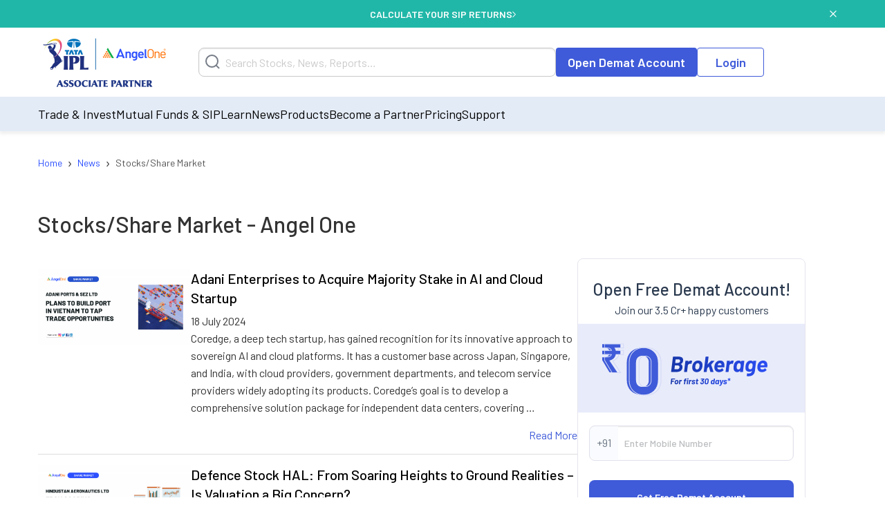

--- FILE ---
content_type: text/html; charset=utf-8
request_url: https://www.angelone.in/news/share-market/page/159
body_size: 14253
content:
<!DOCTYPE html><html lang="en"><head><meta charSet="utf-8"/><meta name="viewport" content="width=device-width, initial-scale=1"/><link rel="preload" href="https://www.angelone.in/_next/static/media/47cbc4e2adbc5db9-s.p.woff2" as="font" crossorigin="" type="font/woff2"/><link rel="preload" href="https://www.angelone.in/_next/static/media/60c9b95e8d9e49be-s.p.woff2" as="font" crossorigin="" type="font/woff2"/><link rel="preload" href="https://www.angelone.in/_next/static/media/61d96c4884191721-s.p.woff2" as="font" crossorigin="" type="font/woff2"/><link rel="preload" href="https://www.angelone.in/_next/static/media/6ad0344ed98ac2e9-s.p.woff2" as="font" crossorigin="" type="font/woff2"/><link rel="preload" href="https://www.angelone.in/_next/static/media/b0bb26939bb40fdb-s.p.woff2" as="font" crossorigin="" type="font/woff2"/><link rel="preload" as="image" href="https://w3assets.angelone.in/wp-content/uploads/1764336177483-zero_brokerage.png"/><link rel="preload" as="image" href="https://w3assets.angelone.in/wp-content/uploads/2022/08/Vector-2.svg"/><link rel="preload" as="image" href="https://w3assets.angelone.in/wp-content/uploads/2022/08/Vector-1.svg"/><link rel="preload" as="image" href="https://w3assets.angelone.in/wp-content/uploads/2024/04/IPL_COMPOSITE-LOGO_ANGELONE_HORIZONTAL_WHITE_VERSION-192x100-1.png"/><link rel="preload" as="image" href="https://w3assets.angelone.in/wp-content/uploads/2025/06/Angelone-logo.jpg"/><link rel="stylesheet" href="https://www.angelone.in/_next/static/css/4e0cc0316170221f.css" data-precedence="next"/><link rel="stylesheet" href="https://www.angelone.in/_next/static/css/0c24eb476e62b0e9.css" data-precedence="next"/><link rel="stylesheet" href="https://www.angelone.in/_next/static/css/e2885fe0795272c9.css" data-precedence="next"/><link rel="preload" as="script" fetchPriority="low" href="https://www.angelone.in/_next/static/chunks/webpack-5e6ec82d5e09ac2d.js"/><script src="https://www.angelone.in/_next/static/chunks/fd9d1056-36bf9a5f59d1fb21.js" async="" type="1b44f20e3fdafc60629854d6-text/javascript"></script><script src="https://www.angelone.in/_next/static/chunks/4938-15ed24fb3bece71a.js" async="" type="1b44f20e3fdafc60629854d6-text/javascript"></script><script src="https://www.angelone.in/_next/static/chunks/main-app-2f3800c6e4826db2.js" async="" type="1b44f20e3fdafc60629854d6-text/javascript"></script><script src="https://www.angelone.in/_next/static/chunks/app/layout-388fbe6e06a6e6dc.js" async="" type="1b44f20e3fdafc60629854d6-text/javascript"></script><script src="https://www.angelone.in/_next/static/chunks/3430-362f639e91d56c64.js" async="" type="1b44f20e3fdafc60629854d6-text/javascript"></script><script src="https://www.angelone.in/_next/static/chunks/1749-f7981794397a08b4.js" async="" type="1b44f20e3fdafc60629854d6-text/javascript"></script><script src="https://www.angelone.in/_next/static/chunks/93-64aae584403e8ad0.js" async="" type="1b44f20e3fdafc60629854d6-text/javascript"></script><script src="https://www.angelone.in/_next/static/chunks/9298-f81e4b767b6fc52e.js" async="" type="1b44f20e3fdafc60629854d6-text/javascript"></script><script src="https://www.angelone.in/_next/static/chunks/9686-b9cc61141e5c41bd.js" async="" type="1b44f20e3fdafc60629854d6-text/javascript"></script><script src="https://www.angelone.in/_next/static/chunks/3046-67d328eabba179e5.js" async="" type="1b44f20e3fdafc60629854d6-text/javascript"></script><script src="https://www.angelone.in/_next/static/chunks/5935-86a8a9aec06b4b8d.js" async="" type="1b44f20e3fdafc60629854d6-text/javascript"></script><script src="https://www.angelone.in/_next/static/chunks/7330-4140d84583270e64.js" async="" type="1b44f20e3fdafc60629854d6-text/javascript"></script><script src="https://www.angelone.in/_next/static/chunks/8692-062be3401f611382.js" async="" type="1b44f20e3fdafc60629854d6-text/javascript"></script><script src="https://www.angelone.in/_next/static/chunks/859-d9a34d87dc50f639.js" async="" type="1b44f20e3fdafc60629854d6-text/javascript"></script><script src="https://www.angelone.in/_next/static/chunks/9577-b8ac1185d62ee6b2.js" async="" type="1b44f20e3fdafc60629854d6-text/javascript"></script><script src="https://www.angelone.in/_next/static/chunks/3589-aa355eeefaa84299.js" async="" type="1b44f20e3fdafc60629854d6-text/javascript"></script><script src="https://www.angelone.in/_next/static/chunks/8398-d83253aac3b8e261.js" async="" type="1b44f20e3fdafc60629854d6-text/javascript"></script><script src="https://www.angelone.in/_next/static/chunks/app/(zeocommission)/layout-49ded3d56e3c52ab.js" async="" type="1b44f20e3fdafc60629854d6-text/javascript"></script><script src="https://www.angelone.in/_next/static/chunks/1-6f009d19f53442cd.js" async="" type="1b44f20e3fdafc60629854d6-text/javascript"></script><script src="https://www.angelone.in/_next/static/chunks/4067-f3a62a36f0cd344b.js" async="" type="1b44f20e3fdafc60629854d6-text/javascript"></script><script src="https://www.angelone.in/_next/static/chunks/679-b53463ab3cbd7ed2.js" async="" type="1b44f20e3fdafc60629854d6-text/javascript"></script><script src="https://www.angelone.in/_next/static/chunks/app/(organic)/news/page-62df1a395e4dd523.js" async="" type="1b44f20e3fdafc60629854d6-text/javascript"></script><script src="https://www.angelone.in/_next/static/chunks/5250-37740e7271c730da.js" async="" type="1b44f20e3fdafc60629854d6-text/javascript"></script><script src="https://www.angelone.in/_next/static/chunks/8866-51c1a42fa4833ee9.js" async="" type="1b44f20e3fdafc60629854d6-text/javascript"></script><script src="https://www.angelone.in/_next/static/chunks/app/(organic)/news/%5Bcategory%5D/page/%5Bpage%5D/page-d9f3d17b8ea9a0e5.js" async="" type="1b44f20e3fdafc60629854d6-text/javascript"></script><link rel="preload" href="https://www.googletagmanager.com/gtm.js?id=GTM-NNZ26S" as="script"/><title>Stocks/Share Market Archives - Page 159 of 7288 - Angel One</title><meta name="robots" content="index, follow, max-video-preview:max-video-preview:-1, max-image-preview:large, max-snippet:-1"/><link rel="canonical" href="https://www.angelone.in/news/categories/share-market/page/159"/><meta name="ahrefs-site-verification" content="2b2c431ddf2a10353c7d04c0870f5ff9f35e27ad65768be4344e45cd8a545799"/><meta name="facebook-domain-verification" content="h0t8k8ds469htd77hc9xiqpqcenadp"/><meta name="msvalidate.01" content="331FFC16A51363228EFAD3395D020AA6"/><meta property="og:title" content="Stocks/Share Market Archives - Angel One"/><meta property="og:url" content="https://www.angelone.in/news/categories/share-market"/><meta property="og:site_name" content="Angel One"/><meta name="twitter:card" content="summary_large_image"/><meta name="twitter:title" content="Stocks/Share Market Archives - Page 159 of 7288 - Angel One"/><link rel="icon" href="/favicon.ico" type="image/x-icon" sizes="16x16"/><meta name="next-size-adjust"/><script src="https://www.angelone.in/_next/static/chunks/polyfills-c67a75d1b6f99dc8.js" noModule="" type="1b44f20e3fdafc60629854d6-text/javascript"></script></head><body><html lang="en"><body id="modal-root" class="antialiased"><noscript><iframe src="https://www.googletagmanager.com/ns.html?id=GTM-NNZ26S" height="0" width="0" style="display:none;visibility:hidden"></iframe></noscript><style data-emotion="css-global 4wwv3r">*{font-family:'__Barlow_daff4f','__Barlow_Fallback_daff4f'!important;}</style><div style="display:flex;align-items:center;justify-content:center;width:100%;position:static;background-color:#21b7a8;text-align:center;color:#fff;height:40px;font-weight:600;font-size:14px;gap:12px"><div style="display:flex;align-items:center;justify-content:center;width:100%;gap:12px;margin:0 auto"><a href="https://www.angelone.in/calculators/sip-calculator?cta=home-banner-mf" data-gtm-dl-on="click" data-gtm-dl-en="Sticky_Header" data-gtm-dl-ec="Sticky Header" data-gtm-dl-ea="Apply Now Click" data-gtm-dl-el="Calculate your SIP Returns" style="color:#fff;font-weight:600;display:flex;align-items:center;gap:7px;text-transform:uppercase;text-decoration:none">CALCULATE YOUR SIP RETURNS<img alt="" loading="eager" width="5" height="11" decoding="async" data-nimg="1" style="color:transparent" src="https://w3assets.angelone.in/wp-content/uploads/2022/08/Vector-2.svg"/></a></div><button class="close" data-gtm-dl-on="click" data-gtm-dl-en="Sticky_Header" data-gtm-dl-ec="Sticky Header" data-gtm-dl-ea="Close" data-gtm-dl-el="Calculate your SIP Returns" style="position:absolute;right:5%;top:14px;cursor:pointer;background:none;border:none"><img alt="close" loading="eager" width="10" height="10" decoding="async" data-nimg="1" style="color:transparent" src="https://w3assets.angelone.in/wp-content/uploads/2022/08/Vector-1.svg"/></button></div><div style="position:sticky;top:0;z-index:300;box-shadow:0 4px 4px rgba(197,197,197,.25)"><div style="background-color:#fff" class="YLe1aC" data-status="false"><div style="display:flex;align-items:center;justify-content:space-between;height:90px;gap:10px" class="container"><a href="https://www.angelone.in/" rel="home" class="yup1cd" title="Angel One - Share Market Trading"><img alt="Angel One - Share Market Trading and Stock Broking" title="Angel One - Share Market Trading" loading="eager" width="192" height="100" decoding="async" data-nimg="1" style="color:transparent" src="https://w3assets.angelone.in/wp-content/uploads/2024/04/IPL_COMPOSITE-LOGO_ANGELONE_HORIZONTAL_WHITE_VERSION-192x100-1.png"/></a><div class="_1_3eBb"><form class="CLmWEc"><svg class="K6g__Q undefined" width="21" height="21" viewBox="0 0 21 21" fill="none" xmlns="https://www.w3.org/2000/svg"><path d="M20 20L15.514 15.506L20 20ZM18 9.5C18 11.7543 17.1045 13.9163 15.5104 15.5104C13.9163 17.1045 11.7543 18 9.5 18C7.24566 18 5.08365 17.1045 3.48959 15.5104C1.89553 13.9163 1 11.7543 1 9.5C1 7.24566 1.89553 5.08365 3.48959 3.48959C5.08365 1.89553 7.24566 1 9.5 1C11.7543 1 13.9163 1.89553 15.5104 3.48959C17.1045 5.08365 18 7.24566 18 9.5V9.5Z" stroke="#777D87" stroke-width="2" stroke-linecap="round"></path></svg></form></div><div style="display:flex;gap:20px"><a href="https://www.angelone.in/open-demat-account" class=" _9y6k5n OUT3ET">Open Demat Account</a><a href="https://www.angelone.in/trade?_gl=1*3sf7bj*_ga*MTI5Mzg3NDgyNy4xNjQ5NjU2NDEx*_ga_CDX93S7LDP*MTY1ODgxMDk2MS4zMzguMS4xNjU4ODExMzkwLjQz" class="dmLT9i _9y6k5n vXjoMZ">Login</a></div><div class="ZKlfPZ"></div><div style="display:flex;gap:10px;align-items:center;flex-shrink:0" class="_6JPRmQ"><button style="padding:0" aria-label="Search" id="searchIcon" type="submit"><svg class="undefined undefined" width="21" height="21" viewBox="0 0 21 21" fill="none" xmlns="https://www.w3.org/2000/svg"><path d="M20 20L15.514 15.506L20 20ZM18 9.5C18 11.7543 17.1045 13.9163 15.5104 15.5104C13.9163 17.1045 11.7543 18 9.5 18C7.24566 18 5.08365 17.1045 3.48959 15.5104C1.89553 13.9163 1 11.7543 1 9.5C1 7.24566 1.89553 5.08365 3.48959 3.48959C5.08365 1.89553 7.24566 1 9.5 1C11.7543 1 13.9163 1.89553 15.5104 3.48959C17.1045 5.08365 18 7.24566 18 9.5V9.5Z" stroke="#777D87" stroke-width="2" stroke-linecap="round"></path></svg></button><button style="padding:0" type="button" id="hmenu" aria-label="Hamburger Menu"><div class="fiDyxS "><span class="line"></span><span class="line"></span><span class="line"></span></div></button></div></div></div><div style="opacity:1"><div style="display:none" class="_Wsn9n "><div class="fxkElU"><a href="https://trade.angelone.in/" class=" _9y6k5n OUT3ET ToIqBs">Open Demat Account</a><a href="https://trade.angelone.in/" class=" _9y6k5n vXjoMZ ToIqBs">Login</a></div><ul class="cRa2KD container" role="menu"><li class="" data-has-children="true"><a href="#">Trade &amp; Invest</a><div class="nmj7In ns5eBo"><ul role="menu" class="_4BuNMx "><li><a href="https://www.angelone.in/stocks">Stocks</a></li><li><a href="https://www.angelone.in/indices">Indices</a></li><li><a href="https://www.angelone.in/upcoming-ipo">Upcoming IPO</a></li><li><a href="https://www.angelone.in/commodity">Commodity</a></li><li><a href="https://www.angelone.in/futures-and-options">F&amp;O</a></li><li><a href="https://www.angelone.in/etf">ETF</a></li><li><a href="https://www.angelone.in/margin-trading-facility">MTF</a></li></ul></div><img alt="" loading="lazy" width="14" height="8" decoding="async" data-nimg="1" class="U1fU4K" style="color:transparent" src="https://w3assets.angelone.in/wp-content/uploads/2022/08/Vector.svg"/></li><li class="" data-has-children="true"><a href="#">Mutual Funds &amp; SIP</a><div class="nmj7In ns5eBo"><ul role="menu" class="_4BuNMx "><li><a href="https://www.angelone.in/calculators/sip-calculator">SIP Calculator</a></li><li><a href="https://www.angelone.in/mutual-funds">Mutual Funds</a></li><li><a href="https://www.angelone.in/mutual-funds/amc">AMCs</a></li><li><a href="https://www.angelone.in/mutual-funds/new-fund-offers">NFO</a></li><li><a href="https://www.angelone.in/mutual-funds/category">Types of Mutual Fund</a></li><li><a href="https://www.angelone.in/mutual-funds/fund-screener">Mutual Fund Screener</a></li></ul></div><img alt="" loading="lazy" width="14" height="8" decoding="async" data-nimg="1" class="U1fU4K" style="color:transparent" src="https://w3assets.angelone.in/wp-content/uploads/2022/08/Vector.svg"/></li><li class="" data-has-children="true"><a href="#">Learn</a><div class="nmj7In ns5eBo"><ul role="menu" class="_4BuNMx "><li><a href="https://www.angelone.in/knowledge-center">Knowledge Center</a></li><li><a href="https://smartmoney.angelone.in">Smart Money</a></li><li><a href="https://www.angelone.in/live-blog">Live Blog</a></li><li><a href="https://www.angelone.in/finance-wiki/">Finance Wiki</a></li></ul></div><img alt="" loading="lazy" width="14" height="8" decoding="async" data-nimg="1" class="U1fU4K" style="color:transparent" src="https://w3assets.angelone.in/wp-content/uploads/2022/08/Vector.svg"/></li><li class="" data-has-children="true"><a href="#">News</a><div class="nmj7In ns5eBo"><ul role="menu" class="_4BuNMx "><li><a href="https://www.angelone.in/news">Stock Market News</a></li><li><a href="https://www.angelone.in/news/market-updates">Market Updates</a></li><li><a href="https://www.angelone.in/news/personal-finance">Personal Finance</a></li><li><a href="https://www.angelone.in/news/mutual-funds">Mutual Funds</a></li><li><a href="https://www.angelone.in/news/ipos">IPO</a></li></ul></div><img alt="" loading="lazy" width="14" height="8" decoding="async" data-nimg="1" class="U1fU4K" style="color:transparent" src="https://w3assets.angelone.in/wp-content/uploads/2022/08/Vector.svg"/></li><li class="" data-has-children="true"><a href="#">Products</a><div class="nmj7In ns5eBo"><ul role="menu" class="_4BuNMx "><li><a href="https://www.angelone.in/share-market-app">Angel One Super App</a></li><li><a href="https://www.angelone.in/trade-platform">Angel One Trade</a></li><li><a href="https://www.angelone.in/calculators">Calculators</a></li><li><a href="https://smartapi.angelbroking.com/">Smart API</a></li><li><a target="_blank" rel="nofollow" href="https://www.ionic.in/">Wealth Management</a></li></ul></div><img alt="" loading="lazy" width="14" height="8" decoding="async" data-nimg="1" class="U1fU4K" style="color:transparent" src="https://w3assets.angelone.in/wp-content/uploads/2022/08/Vector.svg"/></li><li class="" data-has-children="true"><a href="#">Become a Partner</a><div class="nmj7In ns5eBo"><ul role="menu" class="_4BuNMx "><li><a href="https://www.angelone.in/dra">Influencer Partner (DRA)</a></li><li><a href="https://www.angelone.in/posp-insurance">Insurance POSP</a></li><li><a href="https://www.angelone.in/authorised-person">Authorised Person</a></li><li><a href="https://www.angelone.in/mutual-fund-distributor-acquisition">Mutual Fund Distributor</a></li><li><a href="https://stockbroker.angelone.in">Authorised Person Locator</a></li></ul></div><img alt="" loading="lazy" width="14" height="8" decoding="async" data-nimg="1" class="U1fU4K" style="color:transparent" src="https://w3assets.angelone.in/wp-content/uploads/2022/08/Vector.svg"/></li><li class="" data-has-children="true"><a href="https://www.angelone.in/exchange-transaction-charges">Pricing</a><div class="nmj7In ns5eBo"><ul role="menu" class="_4BuNMx "></ul></div><img alt="" loading="lazy" width="14" height="8" decoding="async" data-nimg="1" class="U1fU4K" style="color:transparent" src="https://w3assets.angelone.in/wp-content/uploads/2022/08/Vector.svg"/></li><li class="" data-has-children="true"><a href="#">Support</a><div class="nmj7In ns5eBo"><ul role="menu" class="_4BuNMx "><li><a href="https://www.angelone.in/knowledge-center/user-manual">User Manual</a></li><li><a href="https://www.angelone.in/support">Read FAQs</a></li><li><a href="https://www.angelone.in/contact-us">Contact Us</a></li></ul></div><img alt="" loading="lazy" width="14" height="8" decoding="async" data-nimg="1" class="U1fU4K" style="color:transparent" src="https://w3assets.angelone.in/wp-content/uploads/2022/08/Vector.svg"/></li></ul><div class="BlcLq_"><a href="https://angelone.onelink.me/Sm4M/6utgxo98" class=" _9y6k5n vXjoMZ ToIqBs">Download App</a></div></div></div></div><div><div class="undefined container"><nav class="SSIhib  
      " aria-label="breadcrumb"><ol itemScope="" itemType="https://schema.org/BreadcrumbList"><li class="" itemProp="itemListElement" itemScope="" itemType="https://schema.org/ListItem"><a href="/" itemProp="item"><span itemProp="name">Home</span></a><meta itemProp="position" content="1"/><span class="yPbghj">›</span></li><li class="" itemProp="itemListElement" itemScope="" itemType="https://schema.org/ListItem"><a href="/news" itemProp="item"><span itemProp="name">News</span></a><meta itemProp="position" content="2"/><span class="yPbghj">›</span></li><li class=" active" itemProp="itemListElement" itemScope="" itemType="https://schema.org/ListItem"><a href="share-market" itemProp="item"><span itemProp="name">Stocks/Share Market</span></a><meta itemProp="position" content="3"/></li></ol></nav><h1 class="_9dA_7R">Stocks/Share Market<!-- --> - Angel One</h1></div><div class="Jj32GX container"><div class="vV37dU"><div class="kgEtrD"><div class="CLva_x"><img src="https://w3assets.angelone.in/wp-content/uploads/2025/06/Angelone-logo.jpg" alt="placeholder"/></div><div class="Ko8wuV"><h2 class="undefined entry-title"><a href="/news/share-market/adani-enterprises-acquire-majority-stake-ai-cloud-startup" rel="bookmark">Adani Enterprises to Acquire Majority Stake in AI and Cloud Startup</a></h2><span>18 July 2024</span><div class="gUgsSv entry-content"><p>Coredge, a deep tech startup, has gained recognition for its innovative approach to sovereign AI and cloud platforms. It has a customer base across Japan, Singapore, and India, with cloud providers, government departments, and telecom service providers widely adopting its products. Coredge’s goal is to develop a comprehensive solution package for independent data centers, covering …</p><div class="IrAq4w"><a aria-label="Adani Enterprises to Acquire Majority Stake in AI and Cloud Startup Read More" href="/news/share-market/adani-enterprises-acquire-majority-stake-ai-cloud-startup">Read More</a></div></div></div></div><div class="kgEtrD"><div class="CLva_x"><img src="https://w3assets.angelone.in/wp-content/uploads/2025/06/Angelone-logo.jpg" alt="placeholder"/></div><div class="Ko8wuV"><h2 class="undefined entry-title"><a href="/news/share-market/defence-stock-hal-soaring-heights-ground-realities" rel="bookmark">Defence Stock HAL: From Soaring Heights to Ground Realities – Is Valuation a Big Concern?</a></h2><span>18 July 2024</span><div class="gUgsSv entry-content"><p>Shares of Hindustan Aeronautics Ltd. (HAL) fell over 4% on Thursday, continuing their downward trend from Tuesday, when the stock declined by 3.3%. Valuation Comparison: HAL vs. Dassault Aviation A recent report draws an intriguing comparison between HAL and its global peer Dassault Aviation. Dassault achieved a revenue of $5.19 billion and a profit of …</p><div class="IrAq4w"><a aria-label="Defence Stock HAL: From Soaring Heights to Ground Realities – Is Valuation a Big Concern? Read More" href="/news/share-market/defence-stock-hal-soaring-heights-ground-realities">Read More</a></div></div></div></div><div class="kgEtrD"><div class="CLva_x"><img src="https://w3assets.angelone.in/wp-content/uploads/2025/06/Angelone-logo.jpg" alt="placeholder"/></div><div class="Ko8wuV"><h2 class="undefined entry-title"><a href="/news/share-market/dlf-targets-17000-cr-sales-for-fy25-expands-mumbai-goa-markets" rel="bookmark">DLF Targets Rs 17,000 Crore in Sales for FY25, Expands To Mumbai and Goa Markets</a></h2><span>18 July 2024</span><div class="gUgsSv entry-content"><p>DLF, India’s largest real estate firm by market capitalization, is gearing up for growth in FY25. Chairman Rajiv Singh announced plans to achieve a 15% increase in sales bookings, aiming for a staggering Rs.17,000 crore which includes venturing into new territories such as Mumbai and Goa, highlighting the company’s expansion to tap into emerging opportunities. …</p><div class="IrAq4w"><a aria-label="DLF Targets Rs 17,000 Crore in Sales for FY25, Expands To Mumbai and Goa Markets Read More" href="/news/share-market/dlf-targets-17000-cr-sales-for-fy25-expands-mumbai-goa-markets">Read More</a></div></div></div></div><div class="kgEtrD"><div class="CLva_x"><img src="https://w3assets.angelone.in/wp-content/uploads/2025/06/Angelone-logo.jpg" alt="placeholder"/></div><div class="Ko8wuV"><h2 class="undefined entry-title"><a href="/news/share-market/tata-power-invest-20000-cr-renewable-energy-infrastructure" rel="bookmark">Tata Power to Invest Rs 20,000 Crore in Renewable Energy and Infrastructure</a></h2><span>18 July 2024</span><div class="gUgsSv entry-content"><p>Tata Power, under the Chairman, N. Chandrasekaran,  during the company’s 105th Annual General Meeting (AGM), has announced a major capital expenditure (capex) plan of Rs.20,000 crore for FY25 which comes in addition to the Rs.12,000 crore invested in FY24.  Renewable Energy A large portion of the capex will be directed towards accelerating Tata Power’s renewable …</p><div class="IrAq4w"><a aria-label="Tata Power to Invest Rs 20,000 Crore in Renewable Energy and Infrastructure Read More" href="/news/share-market/tata-power-invest-20000-cr-renewable-energy-infrastructure">Read More</a></div></div></div></div><div class="kgEtrD"><div class="CLva_x"><img src="https://w3assets.angelone.in/wp-content/uploads/2025/06/Angelone-logo.jpg" alt="placeholder"/></div><div class="Ko8wuV"><h2 class="undefined entry-title"><a href="/news/share-market/ongc-scale-coal-bed-methane-production-in-jharkhand" rel="bookmark">ONGC to Scale Up Coal Bed Methane Production in Jharkhand</a></h2><span>18 July 2024</span><div class="gUgsSv entry-content"><p>ONGC, the Oil and Natural Gas Corporation, is an Indian multinational company headquartered in New Delhi, under the Ministry of Petroleum and Natural Gas. ONGC, the Oil and Natural Gas Corporation, established on August 14, 1956, primarily focuses on exploring and extracting hydrocarbons across 26 sedimentary basins in India. Operating 210 drilling and work-over rigs, …</p><div class="IrAq4w"><a aria-label="ONGC to Scale Up Coal Bed Methane Production in Jharkhand Read More" href="/news/share-market/ongc-scale-coal-bed-methane-production-in-jharkhand">Read More</a></div></div></div></div><div class="kgEtrD"><div class="CLva_x"><img src="https://w3assets.angelone.in/wp-content/uploads/2025/06/Angelone-logo.jpg" alt="placeholder"/></div><div class="Ko8wuV"><h2 class="undefined entry-title"><a href="/news/share-market/sanofi-expands-global-capacity-centre-hyderabad-major-investment" rel="bookmark">Sanofi Expands Global Capacity Centre in Hyderabad with Major Investment</a></h2><span>18 July 2024</span><div class="gUgsSv entry-content"><p>Sanofi Healthcare India Pvt. has announced a significant expansion of its global capacity centre (GCC) in Hyderabad. With plans to invest €400 million over the next six years, including €100 million by next year, this initiative underscores Sanofi’s long-term strategy to establish a deep footprint in the region. Major Investment and Expansion Plans Madeleine Roach, …</p><div class="IrAq4w"><a aria-label="Sanofi Expands Global Capacity Centre in Hyderabad with Major Investment Read More" href="/news/share-market/sanofi-expands-global-capacity-centre-hyderabad-major-investment">Read More</a></div></div></div></div><div class="kgEtrD"><div class="CLva_x"><img src="https://w3assets.angelone.in/wp-content/uploads/2025/06/Angelone-logo.jpg" alt="placeholder"/></div><div class="Ko8wuV"><h2 class="undefined entry-title"><a href="/news/share-market/vascon-engineers-share-price-plunge-following-divestment-announcement" rel="bookmark">Vascon Engineers Share Price Plunge Following Divestment Announcement</a></h2><span>18 July 2024</span><div class="gUgsSv entry-content"><p>On Thursday, the Indian equity markets experienced a significant recovery from lower levels, with the Nifty50 reclaiming the 24,600 mark and the Sensex moving above the 80,800 mark. The Nifty Bank index also saw an uptick, rising by 0.28%. However, one stock that notably underperformed was Vascon Engineers Ltd. Vascon Engineers Ltd. Faces Losses Shares …</p><div class="IrAq4w"><a aria-label="Vascon Engineers Share Price Plunge Following Divestment Announcement Read More" href="/news/share-market/vascon-engineers-share-price-plunge-following-divestment-announcement">Read More</a></div></div></div></div><div class="kgEtrD"><div class="CLva_x"><img src="https://w3assets.angelone.in/wp-content/uploads/2025/06/Angelone-logo.jpg" alt="placeholder"/></div><div class="Ko8wuV"><h2 class="undefined entry-title"><a href="/news/share-market/best-performing-reits-in-indian-stock-market" rel="bookmark">Exploring the Best Performing REITs in the Indian Stock Market</a></h2><span>15 July 2024</span><div class="gUgsSv entry-content"><p>Real Estate Investment Trusts (REITs) have been gaining traction in the Indian stock market, offering investors a unique opportunity to diversify their portfolios with exposure to real estate. While REITs may not have performed as impressively as other sectors, it’s always interesting to see which stocks lead within their sector. Over the past year, one …</p><div class="IrAq4w"><a aria-label="Exploring the Best Performing REITs in the Indian Stock Market Read More" href="/news/share-market/best-performing-reits-in-indian-stock-market">Read More</a></div></div></div></div><div class="kgEtrD"><div class="CLva_x"><img src="https://w3assets.angelone.in/wp-content/uploads/2025/06/Angelone-logo.jpg" alt="placeholder"/></div><div class="Ko8wuV"><h2 class="undefined entry-title"><a href="/news/share-market/raymond-charts-course-growth-strategic-restructuring-concall-analysis" rel="bookmark">Raymond Ltd Charts Course for Growth Through Strategic Restructuring; Concall Analysis</a></h2><span>15 July 2024</span><div class="gUgsSv entry-content"><p>Raymond Ltd’s recent corporate initiatives signal a period of strategic transformation. The company is undertaking a multi-pronged approach to enhance shareholder value and streamline operations, as highlighted during a recent conference call. Key areas of focus include demergers, real estate strategy, and engineering business expansion. Demergers and Sharper Focus A significant development is the demerger …</p><div class="IrAq4w"><a aria-label="Raymond Ltd Charts Course for Growth Through Strategic Restructuring; Concall Analysis Read More" href="/news/share-market/raymond-charts-course-growth-strategic-restructuring-concall-analysis">Read More</a></div></div></div></div><div class="kgEtrD"><div class="CLva_x"><img src="https://w3assets.angelone.in/wp-content/uploads/2025/06/Angelone-logo.jpg" alt="placeholder"/></div><div class="Ko8wuV"><h2 class="undefined entry-title"><a href="/news/share-market/indian-aerospace-defence-sector-overheating" rel="bookmark">Is the Indian Aerospace and Defence Sector Overheating?</a></h2><span>15 July 2024</span><div class="gUgsSv entry-content"><p>The aerospace and defence sector has been on a meteoric rise in recent years, particularly in India. The sector has given exceptional returns, especially in the last three years. According to data sourced from Simply Wall Street, the Indian aerospace and defence industry has given a return of 177% in the past year. Investors holding …</p><div class="IrAq4w"><a aria-label="Is the Indian Aerospace and Defence Sector Overheating? Read More" href="/news/share-market/indian-aerospace-defence-sector-overheating">Read More</a></div></div></div></div><div class="F4myNE"><div class="L7AATp"><a href="158"><svg width="8" height="14" viewBox="0 0 8 14" fill="none" xmlns="https://www.w3.org/2000/svg"> <path d="M7.38903 13.2498C7.48521 13.1513 7.53906 13.0191 7.53906 12.8814C7.53906 12.7438 7.48521 12.6116 7.38903 12.5131L2.01524 7.00039L7.38903 1.48877C7.48521 1.39029 7.53906 1.2581 7.53906 1.12044C7.53906 0.982789 7.48521 0.850595 7.38903 0.75212C7.34227 0.704102 7.28638 0.665936 7.22463 0.639876C7.16289 0.613816 7.09655 0.600391 7.02953 0.600391C6.96251 0.600391 6.89617 0.613816 6.83442 0.639876C6.77268 0.665936 6.71678 0.704102 6.67002 0.75212L0.955484 6.61553C0.855117 6.71849 0.798944 6.8566 0.798944 7.00039C0.798944 7.14418 0.855117 7.28229 0.955484 7.38526L6.67002 13.2487C6.71678 13.2967 6.77268 13.3348 6.83442 13.3609C6.89617 13.387 6.96251 13.4004 7.02953 13.4004C7.09655 13.4004 7.16289 13.387 7.22463 13.3609C7.28638 13.3348 7.34227 13.2967 7.38903 13.2487V13.2498Z" fill="#777D87"></path></svg></a><a class="" href="157">157</a><a class="" href="158">158</a><a class="_5SEgoB" href="159">159</a><a class="" href="160">160</a><a class="" href="161">161</a><a href="160"><svg width="8" height="14" viewBox="0 0 8 14" fill="none" xmlns="https://www.w3.org/2000/svg"> <path d="M0.950816 0.750236C0.85463 0.848711 0.800781 0.980905 0.800781 1.11856C0.800781 1.25622 0.85463 1.38841 0.950816 1.48688L6.3246 6.99961L0.950816 12.5112C0.85463 12.6097 0.800781 12.7419 0.800781 12.8796C0.800781 13.0172 0.85463 13.1494 0.950816 13.2479C0.997569 13.2959 1.05347 13.3341 1.11521 13.3601C1.17696 13.3862 1.2433 13.3996 1.31032 13.3996C1.37734 13.3996 1.44368 13.3862 1.50542 13.3601C1.56717 13.3341 1.62307 13.2959 1.66982 13.2479L7.38436 7.38447C7.48473 7.28151 7.5409 7.1434 7.5409 6.99961C7.5409 6.85582 7.48473 6.71771 7.38436 6.61474L1.66982 0.751339C1.62307 0.703321 1.56717 0.665155 1.50542 0.639095C1.44368 0.613036 1.37734 0.599609 1.31032 0.599609C1.2433 0.599609 1.17696 0.613036 1.11521 0.639095C1.05347 0.665155 0.997569 0.703321 0.950816 0.751339V0.750236Z" fill="#777D87"></path></svg></a></div></div></div><div class="_A6dgP"><div><div class="PT4Tpz"><div class="l4LLc0"><h2>Open Free Demat Account!</h2><p class="K5PAWp">Join our 3.5 Cr+ happy customers</p></div><div style="padding:0px -16px"><!--$!--><template data-dgst="NEXT_DYNAMIC_NO_SSR_CODE"></template><div><style data-emotion="css 5h11db animation-c7515d">.css-5h11db{display:block;background-color:rgba(0, 0, 0, 0.11);height:1.2em;-webkit-animation:animation-c7515d 2s ease-in-out 0.5s infinite;animation:animation-c7515d 2s ease-in-out 0.5s infinite;}@-webkit-keyframes animation-c7515d{0%{opacity:1;}50%{opacity:0.4;}100%{opacity:1;}}@keyframes animation-c7515d{0%{opacity:1;}50%{opacity:0.4;}100%{opacity:1;}}</style><span class="MuiSkeleton-root MuiSkeleton-rectangular MuiSkeleton-pulse css-5h11db" style="width:100%;height:300px"></span></div><!--/$--></div><form action="https://www.angelone.in/form-gateways/oda-form.php" method="post"><div class="yIHQ3s"><span>+91</span><input type="number" placeholder="Enter Mobile Number" maxLength="10" inputMode="numeric" class="kgzdKO" autoComplete="tel" name="mobile" value=""/></div><div class="wksxM9"><input type="submit" class="ws2lLn" value="Get Free Demat Account"/></div></form><div class="_8ysFx0"><a href="https://www.angelone.in/knowledge-center/demat-account/how-to-open-nri-demat-and-trading-accounts">Want to open an NRI account?</a></div></div></div><div class="HStNDo"><ul><h6>Related Articles</h6><li><a href="https://www.angelone.in/news/share-market/new-highs-and-hot-stocks-bank-nifty-s-record-breaking-run-on-june-27-2025">New Highs and Hot Stocks: Bank Nifty&#x27;s Record-Breaking Run on June 27, 2025 </a></li><li><a href="https://www.angelone.in/news/share-market/nifty-fmcg-index-rises-0-69-check-key-stocks-pulling-the-index-upwards">NIFTY FMCG Index Rises 0.69% Amid A Broader Market Decline: Check Key Stocks Pulling the Index Upwards </a></li><li><a href="https://www.angelone.in/news/share-market/nifty-metal-index-falls-nearly-2-as-us-adds-tariff-on-copper-imports">NIFTY Metal Index Falls Nearly 2% as US Adds Tariff on Copper Imports </a></li><li><a href="https://www.angelone.in/news/share-market/tpi-india-share-price-surges-over-10-on-13-77-crore-order-from-indian-oil">TPI India Share Price Surges Over 10% on ₹13.77 Crore Order from Indian Oil </a></li><li><a href="https://www.angelone.in/news/share-market/ge-td-promoters-sell-stake-via-ofs-today">GE T&amp;D promoter entities to sell 11.7% stake via OFS</a></li></ul></div><div class="V1RpxX"><ul><h6>Related Categories</h6><li><a href="/news/budget">Budget</a></li><li><a href="/news/commodities">Commodities</a></li><li><a href="/news/futures-options">Futures &amp; Options</a></li><li><a href="/news/global-market">Global Market</a></li><li><a href="/news/hindi">Hindi</a></li><li><a href="/news/ipos">IPOs</a></li><li><a href="/news/market-masters">Market Masters</a></li><li><a href="/news/market-updates">Market Updates</a></li><li><a href="/news/mutual-funds">Mutual Funds</a></li><li><a href="/news/personal-finance">Personal Finance</a></li><li><a href="/news/product-updates">Product Updates</a></li><li><a href="/news/research">Research</a></li><li><a href="/news/share-market">Share Market</a></li><li><a href="/news/taxation">Taxation</a></li></ul></div></div></div></div><!--$!--><template data-dgst="NEXT_DYNAMIC_NO_SSR_CODE"></template><div><style data-emotion="css 1tgsk0c animation-c7515d">.css-1tgsk0c{display:block;background-color:rgba(0, 0, 0, 0.11);height:auto;margin-top:0;margin-bottom:0;transform-origin:0 55%;-webkit-transform:scale(1, 0.60);-moz-transform:scale(1, 0.60);-ms-transform:scale(1, 0.60);transform:scale(1, 0.60);border-radius:4px/6.7px;-webkit-animation:animation-c7515d 2s ease-in-out 0.5s infinite;animation:animation-c7515d 2s ease-in-out 0.5s infinite;}.css-1tgsk0c:empty:before{content:"\00a0";}@-webkit-keyframes animation-c7515d{0%{opacity:1;}50%{opacity:0.4;}100%{opacity:1;}}@keyframes animation-c7515d{0%{opacity:1;}50%{opacity:0.4;}100%{opacity:1;}}</style><span class="MuiSkeleton-root MuiSkeleton-text MuiSkeleton-pulse css-1tgsk0c" style="width:100%;height:100%"></span></div><!--/$--><div class="undefined DU2aXw oda-sticky-form"><div class="BVUGCM"><div class="f2N79v" style="min-width:302px"><img src="https://w3assets.angelone.in/wp-content/uploads/1764336177483-zero_brokerage.png"/></div><div class="ryJKRF"><div class="wGfl26">Open Free Demat Account!</div><div class="_8ILJEv">Join our 3.5 Cr+ happy customers</div></div><form class="p2FyB_" action="https://www.angelone.in/form-gateways/oda-form.php" method="post"><div style="min-width:215px" class="MO86Co OdBUV5"><label class="jkac3M">+91</label><input class="oda-form-mno" type="number" placeholder="Enter Mobile Number" name="mobile" value=""/></div><div class="hidden-fields"><input type="hidden" name="web_placement_id" value="21"/><input type="hidden" name="ref_url" value="-"/><input type="hidden" name="page_url" value="-"/><input type="hidden" class="post-id" name="post-id" value=""/></div><div class="MO86Co"><button style="min-width:220px" type="submit" value="Get Free Demat Account" id="CTA_sticky_footer" class="undefined _4gtA2g">Get Free Demat Account</button></div></form></div><div class="Lmpgyk"><button type="button" class="HorcVd">Get Free Demat Account</button></div></div><script src="https://www.angelone.in/_next/static/chunks/webpack-5e6ec82d5e09ac2d.js" async="" type="1b44f20e3fdafc60629854d6-text/javascript"></script><script src="/cdn-cgi/scripts/7d0fa10a/cloudflare-static/rocket-loader.min.js" data-cf-settings="1b44f20e3fdafc60629854d6-|49" defer></script></body></html><script type="1b44f20e3fdafc60629854d6-text/javascript">(self.__next_f=self.__next_f||[]).push([0]);self.__next_f.push([2,null])</script><script type="1b44f20e3fdafc60629854d6-text/javascript">self.__next_f.push([1,"0:\"$L1\"\n"])</script><script type="1b44f20e3fdafc60629854d6-text/javascript">self.__next_f.push([1,"2:HL[\"https://www.angelone.in/_next/static/media/47cbc4e2adbc5db9-s.p.woff2\",\"font\",{\"crossOrigin\":\"\",\"type\":\"font/woff2\"}]\n3:HL[\"https://www.angelone.in/_next/static/media/60c9b95e8d9e49be-s.p.woff2\",\"font\",{\"crossOrigin\":\"\",\"type\":\"font/woff2\"}]\n4:HL[\"https://www.angelone.in/_next/static/media/61d96c4884191721-s.p.woff2\",\"font\",{\"crossOrigin\":\"\",\"type\":\"font/woff2\"}]\n5:HL[\"https://www.angelone.in/_next/static/media/6ad0344ed98ac2e9-s.p.woff2\",\"font\",{\"crossOrigin\":\"\",\"type\":\"font/woff2\"}]\n6:HL[\"https://ww"])</script><script type="1b44f20e3fdafc60629854d6-text/javascript">self.__next_f.push([1,"w.angelone.in/_next/static/media/b0bb26939bb40fdb-s.p.woff2\",\"font\",{\"crossOrigin\":\"\",\"type\":\"font/woff2\"}]\n7:HL[\"https://www.angelone.in/_next/static/css/4e0cc0316170221f.css\",\"style\"]\n8:HL[\"https://www.angelone.in/_next/static/css/0c24eb476e62b0e9.css\",\"style\"]\n9:HL[\"https://www.angelone.in/_next/static/css/e2885fe0795272c9.css\",\"style\"]\n"])</script><script type="1b44f20e3fdafc60629854d6-text/javascript">self.__next_f.push([1,"a:I[47690,[],\"\"]\nd:I[5613,[],\"\"]\n10:I[31778,[],\"\"]\n12:I[16136,[\"3185\",\"static/chunks/app/layout-388fbe6e06a6e6dc.js\"],\"\"]\n14:I[48955,[],\"\"]\ne:[\"category\",\"share-market\",\"d\"]\nf:[\"page\",\"159\",\"d\"]\n"])</script><script type="1b44f20e3fdafc60629854d6-text/javascript">self.__next_f.push([1,"1:[null,[\"$\",\"$La\",null,{\"buildId\":\"uNGaevWJptCr0C1n-asXQ\",\"assetPrefix\":\"https://www.angelone.in\",\"initialCanonicalUrl\":\"/news/share-market/page/159\",\"initialTree\":[\"\",{\"children\":[\"(organic)\",{\"children\":[\"news\",{\"children\":[[\"category\",\"share-market\",\"d\"],{\"children\":[\"page\",{\"children\":[[\"page\",\"159\",\"d\"],{\"children\":[\"__PAGE__\",{}]}]}]}]}]}]},\"$undefined\",\"$undefined\",true],\"initialSeedData\":[\"\",{\"children\":[\"(organic)\",{\"children\":[\"news\",{\"children\":[[\"category\",\"share-market\",\"d\"],{\"children\":[\"page\",{\"children\":[[\"page\",\"159\",\"d\"],{\"children\":[\"__PAGE__\",{},[\"$Lb\",\"$Lc\",null]]},[\"$\",\"$Ld\",null,{\"parallelRouterKey\":\"children\",\"segmentPath\":[\"children\",\"(organic)\",\"children\",\"news\",\"children\",\"$e\",\"children\",\"page\",\"children\",\"$f\",\"children\"],\"loading\":\"$undefined\",\"loadingStyles\":\"$undefined\",\"loadingScripts\":\"$undefined\",\"hasLoading\":false,\"error\":\"$undefined\",\"errorStyles\":\"$undefined\",\"errorScripts\":\"$undefined\",\"template\":[\"$\",\"$L10\",null,{}],\"templateStyles\":\"$undefined\",\"templateScripts\":\"$undefined\",\"notFound\":\"$undefined\",\"notFoundStyles\":\"$undefined\",\"styles\":[[\"$\",\"link\",\"0\",{\"rel\":\"stylesheet\",\"href\":\"https://www.angelone.in/_next/static/css/e2885fe0795272c9.css\",\"precedence\":\"next\",\"crossOrigin\":\"$undefined\"}]]}]]},[\"$\",\"$Ld\",null,{\"parallelRouterKey\":\"children\",\"segmentPath\":[\"children\",\"(organic)\",\"children\",\"news\",\"children\",\"$e\",\"children\",\"page\",\"children\"],\"loading\":\"$undefined\",\"loadingStyles\":\"$undefined\",\"loadingScripts\":\"$undefined\",\"hasLoading\":false,\"error\":\"$undefined\",\"errorStyles\":\"$undefined\",\"errorScripts\":\"$undefined\",\"template\":[\"$\",\"$L10\",null,{}],\"templateStyles\":\"$undefined\",\"templateScripts\":\"$undefined\",\"notFound\":\"$undefined\",\"notFoundStyles\":\"$undefined\",\"styles\":null}]]},[\"$\",\"$Ld\",null,{\"parallelRouterKey\":\"children\",\"segmentPath\":[\"children\",\"(organic)\",\"children\",\"news\",\"children\",\"$e\",\"children\"],\"loading\":\"$undefined\",\"loadingStyles\":\"$undefined\",\"loadingScripts\":\"$undefined\",\"hasLoading\":false,\"error\":\"$undefined\",\"errorStyles\":\"$undefined\",\"errorScripts\":\"$undefined\",\"template\":[\"$\",\"$L10\",null,{}],\"templateStyles\":\"$undefined\",\"templateScripts\":\"$undefined\",\"notFound\":\"$undefined\",\"notFoundStyles\":\"$undefined\",\"styles\":null}]]},[\"$\",\"$Ld\",null,{\"parallelRouterKey\":\"children\",\"segmentPath\":[\"children\",\"(organic)\",\"children\",\"news\",\"children\"],\"loading\":\"$undefined\",\"loadingStyles\":\"$undefined\",\"loadingScripts\":\"$undefined\",\"hasLoading\":false,\"error\":\"$undefined\",\"errorStyles\":\"$undefined\",\"errorScripts\":\"$undefined\",\"template\":[\"$\",\"$L10\",null,{}],\"templateStyles\":\"$undefined\",\"templateScripts\":\"$undefined\",\"notFound\":\"$undefined\",\"notFoundStyles\":\"$undefined\",\"styles\":null}]]},[null,\"$L11\",null]]},[null,[\"$\",\"html\",null,{\"lang\":\"en\",\"children\":[\"$\",\"body\",null,{\"children\":[[\"$\",\"$L12\",null,{}],[\"$\",\"$Ld\",null,{\"parallelRouterKey\":\"children\",\"segmentPath\":[\"children\"],\"loading\":\"$undefined\",\"loadingStyles\":\"$undefined\",\"loadingScripts\":\"$undefined\",\"hasLoading\":false,\"error\":\"$undefined\",\"errorStyles\":\"$undefined\",\"errorScripts\":\"$undefined\",\"template\":[\"$\",\"$L10\",null,{}],\"templateStyles\":\"$undefined\",\"templateScripts\":\"$undefined\",\"notFound\":[[\"$\",\"title\",null,{\"children\":\"404: This page could not be found.\"}],[\"$\",\"div\",null,{\"style\":{\"fontFamily\":\"system-ui,\\\"Segoe UI\\\",Roboto,Helvetica,Arial,sans-serif,\\\"Apple Color Emoji\\\",\\\"Segoe UI Emoji\\\"\",\"height\":\"100vh\",\"textAlign\":\"center\",\"display\":\"flex\",\"flexDirection\":\"column\",\"alignItems\":\"center\",\"justifyContent\":\"center\"},\"children\":[\"$\",\"div\",null,{\"children\":[[\"$\",\"style\",null,{\"dangerouslySetInnerHTML\":{\"__html\":\"body{color:#000;background:#fff;margin:0}.next-error-h1{border-right:1px solid rgba(0,0,0,.3)}@media (prefers-color-scheme:dark){body{color:#fff;background:#000}.next-error-h1{border-right:1px solid rgba(255,255,255,.3)}}\"}}],[\"$\",\"h1\",null,{\"className\":\"next-error-h1\",\"style\":{\"display\":\"inline-block\",\"margin\":\"0 20px 0 0\",\"padding\":\"0 23px 0 0\",\"fontSize\":24,\"fontWeight\":500,\"verticalAlign\":\"top\",\"lineHeight\":\"49px\"},\"children\":\"404\"}],[\"$\",\"div\",null,{\"style\":{\"display\":\"inline-block\"},\"children\":[\"$\",\"h2\",null,{\"style\":{\"fontSize\":14,\"fontWeight\":400,\"lineHeight\":\"49px\",\"margin\":0},\"children\":\"This page could not be found.\"}]}]]}]}]],\"notFoundStyles\":[],\"styles\":[[\"$\",\"link\",\"0\",{\"rel\":\"stylesheet\",\"href\":\"https://www.angelone.in/_next/static/css/4e0cc0316170221f.css\",\"precedence\":\"next\",\"crossOrigin\":\"$undefined\"}],[\"$\",\"link\",\"1\",{\"rel\":\"stylesheet\",\"href\":\"https://www.angelone.in/_next/static/css/0c24eb476e62b0e9.css\",\"precedence\":\"next\",\"crossOrigin\":\"$undefined\"}]]}]]}]}],null]],\"initialHead\":[false,\"$L13\"],\"globalErrorComponent\":\"$14\"}]]\n"])</script><script type="1b44f20e3fdafc60629854d6-text/javascript">self.__next_f.push([1,"15:I[99756,[\"3430\",\"static/chunks/3430-362f639e91d56c64.js\",\"1749\",\"static/chunks/1749-f7981794397a08b4.js\",\"93\",\"static/chunks/93-64aae584403e8ad0.js\",\"9298\",\"static/chunks/9298-f81e4b767b6fc52e.js\",\"9686\",\"static/chunks/9686-b9cc61141e5c41bd.js\",\"3046\",\"static/chunks/3046-67d328eabba179e5.js\",\"5935\",\"static/chunks/5935-86a8a9aec06b4b8d.js\",\"7330\",\"static/chunks/7330-4140d84583270e64.js\",\"8692\",\"static/chunks/8692-062be3401f611382.js\",\"859\",\"static/chunks/859-d9a34d87dc50f639.js\",\"9577\",\"static/chunks/9577-b8ac1185d62ee6b2.js\",\"3589\",\"static/chunks/3589-aa355eeefaa84299.js\",\"8398\",\"static/chunks/8398-d83253aac3b8e261.js\",\"1997\",\"static/chunks/app/(zeocommission)/layout-49ded3d56e3c52ab.js\"],\"\"]\n"])</script><script type="1b44f20e3fdafc60629854d6-text/javascript">self.__next_f.push([1,"16:I[32046,[\"3430\",\"static/chunks/3430-362f639e91d56c64.js\",\"1749\",\"static/chunks/1749-f7981794397a08b4.js\",\"93\",\"static/chunks/93-64aae584403e8ad0.js\",\"9298\",\"static/chunks/9298-f81e4b767b6fc52e.js\",\"9686\",\"static/chunks/9686-b9cc61141e5c41bd.js\",\"3046\",\"static/chunks/3046-67d328eabba179e5.js\",\"5935\",\"static/chunks/5935-86a8a9aec06b4b8d.js\",\"7330\",\"static/chunks/7330-4140d84583270e64.js\",\"8692\",\"static/chunks/8692-062be3401f611382.js\",\"859\",\"static/chunks/859-d9a34d87dc50f639.js\",\"9577\",\"static/chunks/9577-b8ac1185d62ee6b2.js\",\"3589\",\"static/chunks/3589-aa355eeefaa84299.js\",\"8398\",\"static/chunks/8398-d83253aac3b8e261.js\",\"1997\",\"static/chunks/app/(zeocommission)/layout-49ded3d56e3c52ab.js\"],\"MyContextProvider\"]\n"])</script><script type="1b44f20e3fdafc60629854d6-text/javascript">self.__next_f.push([1,"17:I[29826,[\"3430\",\"static/chunks/3430-362f639e91d56c64.js\",\"1749\",\"static/chunks/1749-f7981794397a08b4.js\",\"93\",\"static/chunks/93-64aae584403e8ad0.js\",\"9298\",\"static/chunks/9298-f81e4b767b6fc52e.js\",\"9686\",\"static/chunks/9686-b9cc61141e5c41bd.js\",\"3046\",\"static/chunks/3046-67d328eabba179e5.js\",\"5935\",\"static/chunks/5935-86a8a9aec06b4b8d.js\",\"7330\",\"static/chunks/7330-4140d84583270e64.js\",\"8692\",\"static/chunks/8692-062be3401f611382.js\",\"859\",\"static/chunks/859-d9a34d87dc50f639.js\",\"9577\",\"static/chunks/9577-b8ac1185d62ee6b2.js\",\"3589\",\"static/chunks/3589-aa355eeefaa84299.js\",\"8398\",\"static/chunks/8398-d83253aac3b8e261.js\",\"1997\",\"static/chunks/app/(zeocommission)/layout-49ded3d56e3c52ab.js\"],\"\"]\n"])</script><script type="1b44f20e3fdafc60629854d6-text/javascript">self.__next_f.push([1,"18:I[99950,[\"3430\",\"static/chunks/3430-362f639e91d56c64.js\",\"1749\",\"static/chunks/1749-f7981794397a08b4.js\",\"93\",\"static/chunks/93-64aae584403e8ad0.js\",\"9298\",\"static/chunks/9298-f81e4b767b6fc52e.js\",\"9686\",\"static/chunks/9686-b9cc61141e5c41bd.js\",\"3046\",\"static/chunks/3046-67d328eabba179e5.js\",\"5935\",\"static/chunks/5935-86a8a9aec06b4b8d.js\",\"7330\",\"static/chunks/7330-4140d84583270e64.js\",\"8692\",\"static/chunks/8692-062be3401f611382.js\",\"859\",\"static/chunks/859-d9a34d87dc50f639.js\",\"9577\",\"static/chunks/9577-b8ac1185d62ee6b2.js\",\"3589\",\"static/chunks/3589-aa355eeefaa84299.js\",\"8398\",\"static/chunks/8398-d83253aac3b8e261.js\",\"1997\",\"static/chunks/app/(zeocommission)/layout-49ded3d56e3c52ab.js\"],\"\"]\n"])</script><script type="1b44f20e3fdafc60629854d6-text/javascript">self.__next_f.push([1,"19:I[39,[\"3430\",\"static/chunks/3430-362f639e91d56c64.js\",\"1749\",\"static/chunks/1749-f7981794397a08b4.js\",\"93\",\"static/chunks/93-64aae584403e8ad0.js\",\"9298\",\"static/chunks/9298-f81e4b767b6fc52e.js\",\"9686\",\"static/chunks/9686-b9cc61141e5c41bd.js\",\"3046\",\"static/chunks/3046-67d328eabba179e5.js\",\"5935\",\"static/chunks/5935-86a8a9aec06b4b8d.js\",\"7330\",\"static/chunks/7330-4140d84583270e64.js\",\"8692\",\"static/chunks/8692-062be3401f611382.js\",\"859\",\"static/chunks/859-d9a34d87dc50f639.js\",\"9577\",\"static/chunks/9577-b8ac1185d62ee6b2.js\",\"3589\",\"static/chunks/3589-aa355eeefaa84299.js\",\"8398\",\"static/chunks/8398-d83253aac3b8e261.js\",\"1997\",\"static/chunks/app/(zeocommission)/layout-49ded3d56e3c52ab.js\"],\"\"]\n"])</script><script type="1b44f20e3fdafc60629854d6-text/javascript">self.__next_f.push([1,"1c:\"$Sreact.suspense\"\n"])</script><script type="1b44f20e3fdafc60629854d6-text/javascript">self.__next_f.push([1,"1d:I[53656,[\"3430\",\"static/chunks/3430-362f639e91d56c64.js\",\"1749\",\"static/chunks/1749-f7981794397a08b4.js\",\"93\",\"static/chunks/93-64aae584403e8ad0.js\",\"9298\",\"static/chunks/9298-f81e4b767b6fc52e.js\",\"9686\",\"static/chunks/9686-b9cc61141e5c41bd.js\",\"3046\",\"static/chunks/3046-67d328eabba179e5.js\",\"5935\",\"static/chunks/5935-86a8a9aec06b4b8d.js\",\"7330\",\"static/chunks/7330-4140d84583270e64.js\",\"8692\",\"static/chunks/8692-062be3401f611382.js\",\"859\",\"static/chunks/859-d9a34d87dc50f639.js\",\"9577\",\"static/chunks/9577-b8ac1185d62ee6b2.js\",\"3589\",\"static/chunks/3589-aa355eeefaa84299.js\",\"8398\",\"static/chunks/8398-d83253aac3b8e261.js\",\"1997\",\"static/chunks/app/(zeocommission)/layout-49ded3d56e3c52ab.js\"],\"\"]\n"])</script><script type="1b44f20e3fdafc60629854d6-text/javascript">self.__next_f.push([1,"1e:I[16005,[\"3430\",\"static/chunks/3430-362f639e91d56c64.js\",\"1749\",\"static/chunks/1749-f7981794397a08b4.js\",\"93\",\"static/chunks/93-64aae584403e8ad0.js\",\"9298\",\"static/chunks/9298-f81e4b767b6fc52e.js\",\"9686\",\"static/chunks/9686-b9cc61141e5c41bd.js\",\"3046\",\"static/chunks/3046-67d328eabba179e5.js\",\"5935\",\"static/chunks/5935-86a8a9aec06b4b8d.js\",\"7330\",\"static/chunks/7330-4140d84583270e64.js\",\"8692\",\"static/chunks/8692-062be3401f611382.js\",\"859\",\"static/chunks/859-d9a34d87dc50f639.js\",\"9577\",\"static/chunks/9577-b8ac1185d62ee6b2.js\",\"3589\",\"static/chunks/3589-aa355eeefaa84299.js\",\"8398\",\"static/chunks/8398-d83253aac3b8e261.js\",\"1997\",\"static/chunks/app/(zeocommission)/layout-49ded3d56e3c52ab.js\"],\"NoSSR\"]\n"])</script><script type="1b44f20e3fdafc60629854d6-text/javascript">self.__next_f.push([1,"1f:I[48692,[\"3430\",\"static/chunks/3430-362f639e91d56c64.js\",\"1749\",\"static/chunks/1749-f7981794397a08b4.js\",\"93\",\"static/chunks/93-64aae584403e8ad0.js\",\"9298\",\"static/chunks/9298-f81e4b767b6fc52e.js\",\"9686\",\"static/chunks/9686-b9cc61141e5c41bd.js\",\"3046\",\"static/chunks/3046-67d328eabba179e5.js\",\"5935\",\"static/chunks/5935-86a8a9aec06b4b8d.js\",\"7330\",\"static/chunks/7330-4140d84583270e64.js\",\"8692\",\"static/chunks/8692-062be3401f611382.js\",\"859\",\"static/chunks/859-d9a34d87dc50f639.js\",\"9577\",\"static/chunks/9577-b8ac1185d62ee6b2.js\",\"3589\",\"static/chunks/3589-aa355eeefaa84299.js\",\"8398\",\"static/chunks/8398-d83253aac3b8e261.js\",\"1997\",\"static/chunks/app/(zeocommission)/layout-49ded3d56e3c52ab.js\"],\"\"]\n"])</script><script type="1b44f20e3fdafc60629854d6-text/javascript">self.__next_f.push([1,"20:I[8142,[\"3430\",\"static/chunks/3430-362f639e91d56c64.js\",\"1749\",\"static/chunks/1749-f7981794397a08b4.js\",\"93\",\"static/chunks/93-64aae584403e8ad0.js\",\"9298\",\"static/chunks/9298-f81e4b767b6fc52e.js\",\"9686\",\"static/chunks/9686-b9cc61141e5c41bd.js\",\"3046\",\"static/chunks/3046-67d328eabba179e5.js\",\"5935\",\"static/chunks/5935-86a8a9aec06b4b8d.js\",\"7330\",\"static/chunks/7330-4140d84583270e64.js\",\"8692\",\"static/chunks/8692-062be3401f611382.js\",\"859\",\"static/chunks/859-d9a34d87dc50f639.js\",\"9577\",\"static/chunks/9577-b8ac1185d62ee6b2.js\",\"3589\",\"static/chunks/3589-aa355eeefaa84299.js\",\"8398\",\"static/chunks/8398-d83253aac3b8e261.js\",\"1997\",\"static/chunks/app/(zeocommission)/layout-49ded3d56e3c52ab.js\"],\"\"]\n"])</script><script type="1b44f20e3fdafc60629854d6-text/javascript">self.__next_f.push([1,"21:I[66927,[\"3430\",\"static/chunks/3430-362f639e91d56c64.js\",\"1749\",\"static/chunks/1749-f7981794397a08b4.js\",\"93\",\"static/chunks/93-64aae584403e8ad0.js\",\"9298\",\"static/chunks/9298-f81e4b767b6fc52e.js\",\"9686\",\"static/chunks/9686-b9cc61141e5c41bd.js\",\"3046\",\"static/chunks/3046-67d328eabba179e5.js\",\"5935\",\"static/chunks/5935-86a8a9aec06b4b8d.js\",\"7330\",\"static/chunks/7330-4140d84583270e64.js\",\"8692\",\"static/chunks/8692-062be3401f611382.js\",\"859\",\"static/chunks/859-d9a34d87dc50f639.js\",\"9577\",\"static/chunks/9577-b8ac1185d62ee6b2.js\",\"3589\",\"static/chunks/3589-aa355eeefaa84299.js\",\"8398\",\"static/chunks/8398-d83253aac3b8e261.js\",\"1997\",\"static/chunks/app/(zeocommission)/layout-49ded3d56e3c52ab.js\"],\"GoogleTagManager\"]\n"])</script><script type="1b44f20e3fdafc60629854d6-text/javascript">self.__next_f.push([1,"11:[\"$\",\"html\",null,{\"lang\":\"en\",\"children\":[null,null,[\"$\",\"body\",null,{\"id\":\"modal-root\",\"className\":\"antialiased\",\"children\":[[\"$\",\"noscript\",null,{\"children\":[\"$\",\"iframe\",null,{\"src\":\"https://www.googletagmanager.com/ns.html?id=GTM-NNZ26S\",\"height\":\"0\",\"width\":\"0\",\"style\":{\"display\":\"none\",\"visibility\":\"hidden\"}}]}],[\"$\",\"$L15\",null,{\"children\":[\"$\",\"$L16\",null,{\"children\":[[\"$\",\"$L17\",null,{\"styles\":{\"*\":{\"fontFamily\":\"'__Barlow_daff4f', '__Barlow_Fallback_daff4f'!important\"}}}],[\"$\",\"$L18\",null,{}],[\"$\",\"$L19\",null,{}],\"$L1a\",[\"$\",\"$Ld\",null,{\"parallelRouterKey\":\"children\",\"segmentPath\":[\"children\",\"(organic)\",\"children\"],\"loading\":\"$undefined\",\"loadingStyles\":\"$undefined\",\"loadingScripts\":\"$undefined\",\"hasLoading\":false,\"error\":\"$undefined\",\"errorStyles\":\"$undefined\",\"errorScripts\":\"$undefined\",\"template\":[\"$\",\"$L10\",null,{}],\"templateStyles\":\"$undefined\",\"templateScripts\":\"$undefined\",\"notFound\":\"$L1b\",\"notFoundStyles\":[[\"$\",\"link\",\"0\",{\"rel\":\"stylesheet\",\"href\":\"https://www.angelone.in/_next/static/css/17f3da29db72d34d.css\",\"precedence\":\"next\",\"crossOrigin\":\"$undefined\"}]],\"styles\":null}],[\"$\",\"$1c\",null,{\"fallback\":[\"$\",\"div\",null,{\"children\":[\"$\",\"$L1d\",null,{\"variant\":\"text\",\"width\":\"100%\",\"height\":\"100%\",\"animation\":\"pulse\",\"sx\":{}}]}],\"children\":[\"$\",\"$L1e\",null,{\"children\":[\"$\",\"$L1f\",null,{}]}]}],[\"$\",\"$L20\",null,{}]]}]}]]}],[\"$\",\"$L21\",null,{\"gtmId\":\"GTM-NNZ26S\"}]]}]\n"])</script><script type="1b44f20e3fdafc60629854d6-text/javascript">self.__next_f.push([1,"22:I[81749,[\"3430\",\"static/chunks/3430-362f639e91d56c64.js\",\"1749\",\"static/chunks/1749-f7981794397a08b4.js\",\"1\",\"static/chunks/1-6f009d19f53442cd.js\",\"4067\",\"static/chunks/4067-f3a62a36f0cd344b.js\",\"679\",\"static/chunks/679-b53463ab3cbd7ed2.js\",\"9357\",\"static/chunks/app/(organic)/news/page-62df1a395e4dd523.js\"],\"Image\"]\n"])</script><script type="1b44f20e3fdafc60629854d6-text/javascript">self.__next_f.push([1,"1b:[\"$\",\"div\",null,{\"className\":\"container\",\"children\":[\"$\",\"div\",null,{\"className\":\"o144ro\",\"children\":[\"$\",\"div\",null,{\"className\":\"Kyk3PP\",\"children\":[[\"$\",\"div\",null,{\"className\":\"_0_wJWv\",\"children\":[[\"$\",\"a\",null,{\"href\":\"https://www.angelone.in\",\"className\":\"v4QMb5\",\"children\":[\"$\",\"$L22\",null,{\"src\":\"https://w3assets.angelone.in/wp-content/uploads/2022/03/AO-logo-Desktop.png?v2\",\"alt\":\"Angel One - Share Market Trading and Stock Broking\",\"title\":\"Angel One - Share Market Trading\",\"width\":\"192\",\"height\":\"46\",\"loading\":\"lazy\"}]}],[\"$\",\"$L22\",null,{\"src\":\"https://w3assets.angelone.in/wp-content/uploads/2024/01/markup-cropped.png\",\"width\":\"133\",\"height\":\"105\",\"alt\":\"page-not-found\",\"className\":\"EQlX4U\",\"loading\":\"lazy\"}],[\"$\",\"p\",null,{\"className\":\"_3ySjfL\",\"children\":\"404\"}],[\"$\",\"p\",null,{\"className\":\"w1YdNn\",\"children\":\"The market isn’t down, it’s just this page.\"}],[\"$\",\"$L22\",null,{\"src\":\"https://w3assets.angelone.in/wp-content/uploads/2024/01/markup-cropped.png\",\"width\":\"133\",\"height\":\"105\",\"alt\":\"page-not-found\",\"className\":\"gVCr6m\",\"loading\":\"lazy\"}],[\"$\",\"a\",null,{\"className\":\"_1bQqsv\",\"href\":\"https://www.angelone.in/\",\"title\":\"Back to Homepage\",\"children\":\"Back to Homepage\"}]]}],[\"$\",\"div\",null,{\"className\":\"EwGk9w\",\"children\":[[\"$\",\"div\",null,{\"className\":\"_27_C8F\",\"children\":[[\"$\",\"p\",null,{\"children\":\"Learn About\"}],[\"$\",\"div\",null,{\"className\":\"AIvdxc\",\"children\":[[\"$\",\"a\",null,{\"href\":\"https://www.angelone.in/mutual-funds\",\"children\":\"MF\"}],[\"$\",\"a\",null,{\"href\":\"https://www.angelone.in/upcoming-ipo\",\"children\":\"IPO\"}],[\"$\",\"a\",null,{\"href\":\"https://www.angelone.in/us-etfs\",\"children\":\"US ETFs\"}],[\"$\",\"a\",null,{\"href\":\"https://www.angelone.in/us-stocks\",\"children\":\"US Stocks\"}],[\"$\",\"a\",null,{\"href\":\"https://www.angelone.in/stocks/a\",\"children\":\"Indian Stocks\"}]]}]]}],[\"$\",\"div\",null,{\"className\":\"Ub05hC\",\"children\":[[\"$\",\"div\",null,{\"className\":\"NJ0FQU\",\"children\":[[\"$\",\"a\",null,{\"href\":\"https://www.angelone.in/blog\",\"children\":\"Blog\"}],[\"$\",\"a\",null,{\"href\":\"https://www.angelone.in/exchange-transaction-charges\",\"children\":\"Pricing\"}],[\"$\",\"a\",null,{\"className\":\"AC_xNA\",\"href\":\"https://www.angelone.in/contact-us\",\"children\":\"Contact\"}]]}],[\"$\",\"div\",null,{\"className\":\"_4lYdMX\",\"children\":[[\"$\",\"a\",null,{\"href\":\"https://www.angelone.in/open-demat-account\",\"children\":\"Open Demat Account\"}],[\"$\",\"a\",null,{\"href\":\"https://www.angelone.in/knowledge-center\",\"children\":\"Knowledge Center\"}]]}],[\"$\",\"a\",null,{\"className\":\"lxe3lz\",\"href\":\"https://www.angelone.in/contact-us\",\"children\":\"Contact\"}]]}]]}]]}]}]}]\n"])</script><script type="1b44f20e3fdafc60629854d6-text/javascript">self.__next_f.push([1,"23:I[11085,[\"3430\",\"static/chunks/3430-362f639e91d56c64.js\",\"1749\",\"static/chunks/1749-f7981794397a08b4.js\",\"93\",\"static/chunks/93-64aae584403e8ad0.js\",\"9298\",\"static/chunks/9298-f81e4b767b6fc52e.js\",\"9686\",\"static/chunks/9686-b9cc61141e5c41bd.js\",\"3046\",\"static/chunks/3046-67d328eabba179e5.js\",\"5935\",\"static/chunks/5935-86a8a9aec06b4b8d.js\",\"7330\",\"static/chunks/7330-4140d84583270e64.js\",\"8692\",\"static/chunks/8692-062be3401f611382.js\",\"859\",\"static/chunks/859-d9a34d87dc50f639.js\",\"9577\",\"static/chunks/9577-b8ac1185d62ee6b2.js\",\"3589\",\"static/chunks/3589-aa355eeefaa84299.js\",\"8398\",\"static/chunks/8398-d83253aac3b8e261.js\",\"1997\",\"static/chunks/app/(zeocommission)/layout-49ded3d56e3c52ab.js\"],\"\"]\n"])</script><script type="1b44f20e3fdafc60629854d6-text/javascript">self.__next_f.push([1,"1a:[\"$\",\"$L23\",null,{\"headerLinks\":[{\"text\":\"Trade \u0026 Invest\",\"link\":\"#\",\"children\":[{\"text\":\"Stocks\",\"link\":\"https://www.angelone.in/stocks\",\"childorder\":\"1\"},{\"text\":\"Indices\",\"link\":\"https://www.angelone.in/indices\",\"childorder\":\"2\"},{\"text\":\"Upcoming IPO\",\"link\":\"https://www.angelone.in/upcoming-ipo\",\"childorder\":\"3\"},{\"text\":\"Commodity\",\"link\":\"https://www.angelone.in/commodity\",\"childorder\":\"4\"},{\"text\":\"F\u0026O\",\"link\":\"https://www.angelone.in/futures-and-options\",\"childorder\":\"5\"},{\"text\":\"ETF\",\"link\":\"https://www.angelone.in/etf\",\"childorder\":\"6\"},{\"text\":\"MTF\",\"link\":\"https://www.angelone.in/margin-trading-facility\",\"childorder\":\"7\"}]},{\"text\":\"Mutual Funds \u0026 SIP\",\"link\":\"#\",\"children\":[{\"text\":\"SIP Calculator\",\"link\":\"https://www.angelone.in/calculators/sip-calculator\",\"childorder\":\"1\"},{\"text\":\"Mutual Funds\",\"link\":\"https://www.angelone.in/mutual-funds\",\"childorder\":\"2\"},{\"text\":\"AMCs\",\"link\":\"https://www.angelone.in/mutual-funds/amc\",\"childorder\":\"3\"},{\"text\":\"NFO\",\"link\":\"https://www.angelone.in/mutual-funds/new-fund-offers\",\"childorder\":\"3\"},{\"text\":\"Types of Mutual Fund\",\"link\":\"https://www.angelone.in/mutual-funds/category\",\"childorder\":\"4\"},{\"text\":\"Mutual Fund Screener\",\"link\":\"https://www.angelone.in/mutual-funds/fund-screener\",\"childorder\":\"5\"}]},{\"text\":\"Learn\",\"link\":\"#\",\"children\":[{\"text\":\"Knowledge Center\",\"link\":\"https://www.angelone.in/knowledge-center\",\"childorder\":\"1\"},{\"text\":\"Smart Money\",\"link\":\"https://smartmoney.angelone.in\",\"childorder\":\"2\"},{\"text\":\"Live Blog\",\"link\":\"https://www.angelone.in/live-blog\",\"childorder\":\"3\"},{\"text\":\"Finance Wiki\",\"link\":\"https://www.angelone.in/finance-wiki/\",\"childorder\":\"4\"}]},{\"text\":\"News\",\"link\":\"#\",\"children\":[{\"text\":\"Stock Market News\",\"link\":\"https://www.angelone.in/news\",\"childorder\":\"1\"},{\"text\":\"Market Updates\",\"link\":\"https://www.angelone.in/news/market-updates\",\"childorder\":\"2\"},{\"text\":\"Personal Finance\",\"link\":\"https://www.angelone.in/news/personal-finance\",\"childorder\":\"3\"},{\"text\":\"Mutual Funds\",\"link\":\"https://www.angelone.in/news/mutual-funds\",\"childorder\":\"4\"},{\"text\":\"IPO\",\"link\":\"https://www.angelone.in/news/ipos\",\"childorder\":\"5\"}]},{\"text\":\"Products\",\"link\":\"#\",\"children\":[{\"text\":\"Angel One Super App\",\"link\":\"https://www.angelone.in/share-market-app\",\"childorder\":\"1\"},{\"text\":\"Angel One Trade\",\"link\":\"https://www.angelone.in/trade-platform\",\"childorder\":\"2\"},{\"text\":\"Calculators\",\"link\":\"https://www.angelone.in/calculators\",\"childorder\":\"3\"},{\"text\":\"Smart API\",\"link\":\"https://smartapi.angelbroking.com/\",\"childorder\":\"4\"},{\"text\":\"Wealth Management\",\"link\":\"https://www.ionic.in/\",\"childorder\":\"5\",\"isNofollowLink\":true}]},{\"text\":\"Become a Partner\",\"link\":\"#\",\"children\":[{\"text\":\"Influencer Partner (DRA)\",\"link\":\"https://www.angelone.in/dra\",\"childorder\":\"1\"},{\"text\":\"Insurance POSP\",\"link\":\"https://www.angelone.in/posp-insurance\",\"childorder\":\"2\"},{\"text\":\"Authorised Person\",\"link\":\"https://www.angelone.in/authorised-person\",\"childorder\":\"3\"},{\"text\":\"Mutual Fund Distributor\",\"link\":\"https://www.angelone.in/mutual-fund-distributor-acquisition\",\"childorder\":\"4\"},{\"text\":\"Authorised Person Locator\",\"link\":\"https://stockbroker.angelone.in\",\"childorder\":\"5\"}]},{\"text\":\"Pricing\",\"link\":\"https://www.angelone.in/exchange-transaction-charges\",\"children\":[]},{\"text\":\"Support\",\"link\":\"#\",\"children\":[{\"text\":\"User Manual\",\"link\":\"https://www.angelone.in/knowledge-center/user-manual\",\"childorder\":\"1\"},{\"text\":\"Read FAQs\",\"link\":\"https://www.angelone.in/support\",\"childorder\":\"2\"},{\"text\":\"Contact Us\",\"link\":\"https://www.angelone.in/contact-us\",\"childorder\":\"3\"}]}],\"announcementBarData\":{\"isActive\":true,\"text\":\"Calculate your SIP Returns\",\"link\":\"https://www.angelone.in/calculators/sip-calculator?cta=home-banner-mf\",\"btnText\":\"Click Here\"}}]\n"])</script><script type="1b44f20e3fdafc60629854d6-text/javascript">self.__next_f.push([1,"13:[[\"$\",\"meta\",\"0\",{\"name\":\"viewport\",\"content\":\"width=device-width, initial-scale=1\"}],[\"$\",\"meta\",\"1\",{\"charSet\":\"utf-8\"}],[\"$\",\"title\",\"2\",{\"children\":\"Stocks/Share Market Archives - Page 159 of 7288 - Angel One\"}],[\"$\",\"meta\",\"3\",{\"name\":\"robots\",\"content\":\"index, follow, max-video-preview:max-video-preview:-1, max-image-preview:large, max-snippet:-1\"}],[\"$\",\"link\",\"4\",{\"rel\":\"canonical\",\"href\":\"https://www.angelone.in/news/categories/share-market/page/159\"}],[\"$\",\"meta\",\"5\",{\"name\":\"ahrefs-site-verification\",\"content\":\"2b2c431ddf2a10353c7d04c0870f5ff9f35e27ad65768be4344e45cd8a545799\"}],[\"$\",\"meta\",\"6\",{\"name\":\"facebook-domain-verification\",\"content\":\"h0t8k8ds469htd77hc9xiqpqcenadp\"}],[\"$\",\"meta\",\"7\",{\"name\":\"msvalidate.01\",\"content\":\"331FFC16A51363228EFAD3395D020AA6\"}],[\"$\",\"meta\",\"8\",{\"property\":\"og:title\",\"content\":\"Stocks/Share Market Archives - Angel One\"}],[\"$\",\"meta\",\"9\",{\"property\":\"og:url\",\"content\":\"https://www.angelone.in/news/categories/share-market\"}],[\"$\",\"meta\",\"10\",{\"property\":\"og:site_name\",\"content\":\"Angel One\"}],[\"$\",\"meta\",\"11\",{\"name\":\"twitter:card\",\"content\":\"summary_large_image\"}],[\"$\",\"meta\",\"12\",{\"name\":\"twitter:title\",\"content\":\"Stocks/Share Market Archives - Page 159 of 7288 - Angel One\"}],[\"$\",\"link\",\"13\",{\"rel\":\"icon\",\"href\":\"/favicon.ico\",\"type\":\"image/x-icon\",\"sizes\":\"16x16\"}],[\"$\",\"meta\",\"14\",{\"name\":\"next-size-adjust\"}]]\n"])</script><script type="1b44f20e3fdafc60629854d6-text/javascript">self.__next_f.push([1,"b:null\n"])</script><script type="1b44f20e3fdafc60629854d6-text/javascript">self.__next_f.push([1,"24:I[33881,[\"3430\",\"static/chunks/3430-362f639e91d56c64.js\",\"5250\",\"static/chunks/5250-37740e7271c730da.js\",\"1\",\"static/chunks/1-6f009d19f53442cd.js\",\"8866\",\"static/chunks/8866-51c1a42fa4833ee9.js\",\"4217\",\"static/chunks/app/(organic)/news/%5Bcategory%5D/page/%5Bpage%5D/page-d9f3d17b8ea9a0e5.js\"],\"\"]\n25:I[25250,[\"3430\",\"static/chunks/3430-362f639e91d56c64.js\",\"5250\",\"static/chunks/5250-37740e7271c730da.js\",\"1\",\"static/chunks/1-6f009d19f53442cd.js\",\"8866\",\"static/chunks/8866-51c1a42fa4833ee9.js\",\"4217\",\"stati"])</script><script type="1b44f20e3fdafc60629854d6-text/javascript">self.__next_f.push([1,"c/chunks/app/(organic)/news/%5Bcategory%5D/page/%5Bpage%5D/page-d9f3d17b8ea9a0e5.js\"],\"\"]\n26:I[51607,[\"3430\",\"static/chunks/3430-362f639e91d56c64.js\",\"5250\",\"static/chunks/5250-37740e7271c730da.js\",\"1\",\"static/chunks/1-6f009d19f53442cd.js\",\"8866\",\"static/chunks/8866-51c1a42fa4833ee9.js\",\"4217\",\"static/chunks/app/(organic)/news/%5Bcategory%5D/page/%5Bpage%5D/page-d9f3d17b8ea9a0e5.js\"],\"\"]\n28:I[34215,[\"3430\",\"static/chunks/3430-362f639e91d56c64.js\",\"5250\",\"static/chunks/5250-37740e7271c730da.js\",\"1\",\"static/c"])</script><script type="1b44f20e3fdafc60629854d6-text/javascript">self.__next_f.push([1,"hunks/1-6f009d19f53442cd.js\",\"8866\",\"static/chunks/8866-51c1a42fa4833ee9.js\",\"4217\",\"static/chunks/app/(organic)/news/%5Bcategory%5D/page/%5Bpage%5D/page-d9f3d17b8ea9a0e5.js\"],\"\"]\n"])</script><script type="1b44f20e3fdafc60629854d6-text/javascript">self.__next_f.push([1,"c:[\"$\",\"div\",null,{\"children\":[[\"$\",\"div\",null,{\"className\":\"undefined container\",\"children\":[[\"$\",\"nav\",null,{\"className\":\"SSIhib  \\n      \",\"aria-label\":\"breadcrumb\",\"children\":[\"$\",\"ol\",null,{\"itemScope\":true,\"itemType\":\"https://schema.org/BreadcrumbList\",\"children\":[[\"$\",\"li\",\"/\",{\"className\":\"\",\"itemProp\":\"itemListElement\",\"itemScope\":true,\"itemType\":\"https://schema.org/ListItem\",\"children\":[[\"$\",\"a\",null,{\"href\":\"/\",\"itemProp\":\"item\",\"children\":[\"$\",\"span\",null,{\"itemProp\":\"name\",\"children\":\"Home\"}]}],[\"$\",\"meta\",null,{\"itemProp\":\"position\",\"content\":\"1\"}],[\"$\",\"span\",null,{\"className\":\"yPbghj\",\"children\":\"›\"}]]}],[\"$\",\"li\",\"/news\",{\"className\":\"\",\"itemProp\":\"itemListElement\",\"itemScope\":true,\"itemType\":\"https://schema.org/ListItem\",\"children\":[[\"$\",\"a\",null,{\"href\":\"/news\",\"itemProp\":\"item\",\"children\":[\"$\",\"span\",null,{\"itemProp\":\"name\",\"children\":\"News\"}]}],[\"$\",\"meta\",null,{\"itemProp\":\"position\",\"content\":\"2\"}],[\"$\",\"span\",null,{\"className\":\"yPbghj\",\"children\":\"›\"}]]}],[\"$\",\"li\",\"share-market\",{\"className\":\" active\",\"itemProp\":\"itemListElement\",\"itemScope\":true,\"itemType\":\"https://schema.org/ListItem\",\"children\":[[\"$\",\"a\",null,{\"href\":\"share-market\",\"itemProp\":\"item\",\"children\":[\"$\",\"span\",null,{\"itemProp\":\"name\",\"children\":\"Stocks/Share Market\"}]}],[\"$\",\"meta\",null,{\"itemProp\":\"position\",\"content\":\"3\"}],false]}]]}]}],[\"$\",\"h1\",null,{\"className\":\"_9dA_7R\",\"children\":[\"Stocks/Share Market\",\" - Angel One\"]}]]}],[\"$\",\"div\",null,{\"className\":\"Jj32GX container\",\"children\":[[\"$\",\"div\",null,{\"className\":\"vV37dU\",\"children\":[[[\"$\",\"$L24\",null,{\"imageUrl\":\"https://w3assets.angelone.in/wp-content/uploads/2024/07/Adani-plans-to-build-port-in-Vietnam-to-tap-trade-opportunities-1-768x386.png\",\"title\":\"Adani Enterprises to Acquire Majority Stake in AI and Cloud Startup\",\"titleLink\":\"adani-enterprises-acquire-majority-stake-ai-cloud-startup\",\"date\":\"18 July 2024\",\"content\":\"Coredge, a deep tech startup, has gained recognition for its innovative approach to sovereign AI and cloud platforms. It has a customer base across Japan, Singapore, and India, with cloud providers, government departments, and telecom service providers widely adopting its products. Coredge’s goal is to develop a comprehensive solution package for independent data centers, covering …\",\"readmoreLink\":\"/news/share-market/adani-enterprises-acquire-majority-stake-ai-cloud-startup\",\"alt\":\"Adani Enterprises to Acquire Majority Stake in AI and Cloud Startup\"}],[\"$\",\"$L24\",null,{\"imageUrl\":\"https://w3assets.angelone.in/wp-content/uploads/2024/07/Hindustan-Aeronautics-ltd-1-768x386.png\",\"title\":\"Defence Stock HAL: From Soaring Heights to Ground Realities – Is Valuation a Big Concern?\",\"titleLink\":\"defence-stock-hal-soaring-heights-ground-realities\",\"date\":\"18 July 2024\",\"content\":\"Shares of Hindustan Aeronautics Ltd. (HAL) fell over 4% on Thursday, continuing their downward trend from Tuesday, when the stock declined by 3.3%. Valuation Comparison: HAL vs. Dassault Aviation A recent report draws an intriguing comparison between HAL and its global peer Dassault Aviation. Dassault achieved a revenue of $5.19 billion and a profit of …\",\"readmoreLink\":\"/news/share-market/defence-stock-hal-soaring-heights-ground-realities\",\"alt\":\"Defence Stock HAL: From Soaring Heights to Ground Realities – Is Valuation a Big Concern?\"}],[\"$\",\"$L24\",null,{\"imageUrl\":\"https://w3assets.angelone.in/wp-content/uploads/2024/07/DLF-Targets-Rs-17000-Crore-in-Sales-for-FY25-768x386.png\",\"title\":\"DLF Targets Rs 17,000 Crore in Sales for FY25, Expands To Mumbai and Goa Markets\",\"titleLink\":\"dlf-targets-17000-cr-sales-for-fy25-expands-mumbai-goa-markets\",\"date\":\"18 July 2024\",\"content\":\"DLF, India’s largest real estate firm by market capitalization, is gearing up for growth in FY25. Chairman Rajiv Singh announced plans to achieve a 15% increase in sales bookings, aiming for a staggering Rs.17,000 crore which includes venturing into new territories such as Mumbai and Goa, highlighting the company’s expansion to tap into emerging opportunities. …\",\"readmoreLink\":\"/news/share-market/dlf-targets-17000-cr-sales-for-fy25-expands-mumbai-goa-markets\",\"alt\":\"DLF Targets Rs 17,000 Crore in Sales for FY25, Expands To Mumbai and Goa Markets\"}],[\"$\",\"$L24\",null,{\"imageUrl\":\"https://w3assets.angelone.in/wp-content/uploads/2024/07/Tata-Power-ltd-to-Invest-Rs-20000-Crore-in-Renewable-Energy-and-Infrastructure-768x386.png\",\"title\":\"Tata Power to Invest Rs 20,000 Crore in Renewable Energy and Infrastructure\",\"titleLink\":\"tata-power-invest-20000-cr-renewable-energy-infrastructure\",\"date\":\"18 July 2024\",\"content\":\"Tata Power, under the Chairman, N. Chandrasekaran,  during the company’s 105th Annual General Meeting (AGM), has announced a major capital expenditure (capex) plan of Rs.20,000 crore for FY25 which comes in addition to the Rs.12,000 crore invested in FY24.  Renewable Energy A large portion of the capex will be directed towards accelerating Tata Power’s renewable …\",\"readmoreLink\":\"/news/share-market/tata-power-invest-20000-cr-renewable-energy-infrastructure\",\"alt\":\"Tata Power to Invest Rs 20,000 Crore in Renewable Energy and Infrastructure\"}],[\"$\",\"$L24\",null,{\"imageUrl\":\"https://w3assets.angelone.in/wp-content/uploads/2024/07/ONGC-to-Scale-Up-Coal-Bed-Methane-Production-in-Jharkhand-768x386.png\",\"title\":\"ONGC to Scale Up Coal Bed Methane Production in Jharkhand\",\"titleLink\":\"ongc-scale-coal-bed-methane-production-in-jharkhand\",\"date\":\"18 July 2024\",\"content\":\"ONGC, the Oil and Natural Gas Corporation, is an Indian multinational company headquartered in New Delhi, under the Ministry of Petroleum and Natural Gas. ONGC, the Oil and Natural Gas Corporation, established on August 14, 1956, primarily focuses on exploring and extracting hydrocarbons across 26 sedimentary basins in India. Operating 210 drilling and work-over rigs, …\",\"readmoreLink\":\"/news/share-market/ongc-scale-coal-bed-methane-production-in-jharkhand\",\"alt\":\"ONGC to Scale Up Coal Bed Methane Production in Jharkhand\"}],[\"$\",\"$L24\",null,{\"imageUrl\":\"https://w3assets.angelone.in/wp-content/uploads/2024/07/Sanofi-Expands-Global-Capacity-Centre-in-Hyderabad-with-Major-Investment-768x386.png\",\"title\":\"Sanofi Expands Global Capacity Centre in Hyderabad with Major Investment\",\"titleLink\":\"sanofi-expands-global-capacity-centre-hyderabad-major-investment\",\"date\":\"18 July 2024\",\"content\":\"Sanofi Healthcare India Pvt. has announced a significant expansion of its global capacity centre (GCC) in Hyderabad. With plans to invest €400 million over the next six years, including €100 million by next year, this initiative underscores Sanofi’s long-term strategy to establish a deep footprint in the region. Major Investment and Expansion Plans Madeleine Roach, …\",\"readmoreLink\":\"/news/share-market/sanofi-expands-global-capacity-centre-hyderabad-major-investment\",\"alt\":\"Sanofi Expands Global Capacity Centre in Hyderabad with Major Investment\"}],[\"$\",\"$L24\",null,{\"imageUrl\":\"https://w3assets.angelone.in/wp-content/uploads/2024/07/VASCON-ENGINEERS-Shares-Plunge-Following-Divestment-Announcement-768x386.png\",\"title\":\"Vascon Engineers Share Price Plunge Following Divestment Announcement\",\"titleLink\":\"vascon-engineers-share-price-plunge-following-divestment-announcement\",\"date\":\"18 July 2024\",\"content\":\"On Thursday, the Indian equity markets experienced a significant recovery from lower levels, with the Nifty50 reclaiming the 24,600 mark and the Sensex moving above the 80,800 mark. The Nifty Bank index also saw an uptick, rising by 0.28%. However, one stock that notably underperformed was Vascon Engineers Ltd. Vascon Engineers Ltd. Faces Losses Shares …\",\"readmoreLink\":\"/news/share-market/vascon-engineers-share-price-plunge-following-divestment-announcement\",\"alt\":\"Vascon Engineers Share Price Plunge Following Divestment Announcement\"}],[\"$\",\"$L24\",null,{\"imageUrl\":\"https://w3assets.angelone.in/wp-content/uploads/2024/07/Best-Performing-REITs-in-the-Indian-Stock-Market-768x388.jpg\",\"title\":\"Exploring the Best Performing REITs in the Indian Stock Market\",\"titleLink\":\"best-performing-reits-in-indian-stock-market\",\"date\":\"15 July 2024\",\"content\":\"Real Estate Investment Trusts (REITs) have been gaining traction in the Indian stock market, offering investors a unique opportunity to diversify their portfolios with exposure to real estate. While REITs may not have performed as impressively as other sectors, it’s always interesting to see which stocks lead within their sector. Over the past year, one …\",\"readmoreLink\":\"/news/share-market/best-performing-reits-in-indian-stock-market\",\"alt\":\"Exploring the Best Performing REITs in the Indian Stock Market\"}],[\"$\",\"$L24\",null,{\"imageUrl\":\"https://w3assets.angelone.in/wp-content/uploads/2024/07/Raymond-768x388.jpg\",\"title\":\"Raymond Ltd Charts Course for Growth Through Strategic Restructuring; Concall Analysis\",\"titleLink\":\"raymond-charts-course-growth-strategic-restructuring-concall-analysis\",\"date\":\"15 July 2024\",\"content\":\"Raymond Ltd’s recent corporate initiatives signal a period of strategic transformation. The company is undertaking a multi-pronged approach to enhance shareholder value and streamline operations, as highlighted during a recent conference call. Key areas of focus include demergers, real estate strategy, and engineering business expansion. Demergers and Sharper Focus A significant development is the demerger …\",\"readmoreLink\":\"/news/share-market/raymond-charts-course-growth-strategic-restructuring-concall-analysis\",\"alt\":\"Raymond Ltd Charts Course for Growth Through Strategic Restructuring; Concall Analysis\"}],[\"$\",\"$L24\",null,{\"imageUrl\":\"https://w3assets.angelone.in/wp-content/uploads/2024/07/Is-the-Indian-Aerospace-and-Defence-Sector-Overheating-768x388.jpg\",\"title\":\"Is the Indian Aerospace and Defence Sector Overheating?\",\"titleLink\":\"indian-aerospace-defence-sector-overheating\",\"date\":\"15 July 2024\",\"content\":\"The aerospace and defence sector has been on a meteoric rise in recent years, particularly in India. The sector has given exceptional returns, especially in the last three years. According to data sourced from Simply Wall Street, the Indian aerospace and defence industry has given a return of 177% in the past year. Investors holding …\",\"readmoreLink\":\"/news/share-market/indian-aerospace-defence-sector-overheating\",\"alt\":\"Is the Indian Aerospace and Defence Sector Overheating?\"}]],[\"$\",\"div\",null,{\"className\":\"F4myNE\",\"children\":[\"$\",\"div\",null,{\"className\":\"L7AATp\",\"children\":[[\"$\",\"$L25\",null,{\"href\":\"158\",\"children\":[\"$\",\"svg\",null,{\"width\":\"8\",\"height\":\"14\",\"viewBox\":\"0 0 8 14\",\"fill\":\"none\",\"xmlns\":\"https://www.w3.org/2000/svg\",\"children\":[\" \",[\"$\",\"path\",null,{\"d\":\"M7.38903 13.2498C7.48521 13.1513 7.53906 13.0191 7.53906 12.8814C7.53906 12.7438 7.48521 12.6116 7.38903 12.5131L2.01524 7.00039L7.38903 1.48877C7.48521 1.39029 7.53906 1.2581 7.53906 1.12044C7.53906 0.982789 7.48521 0.850595 7.38903 0.75212C7.34227 0.704102 7.28638 0.665936 7.22463 0.639876C7.16289 0.613816 7.09655 0.600391 7.02953 0.600391C6.96251 0.600391 6.89617 0.613816 6.83442 0.639876C6.77268 0.665936 6.71678 0.704102 6.67002 0.75212L0.955484 6.61553C0.855117 6.71849 0.798944 6.8566 0.798944 7.00039C0.798944 7.14418 0.855117 7.28229 0.955484 7.38526L6.67002 13.2487C6.71678 13.2967 6.77268 13.3348 6.83442 13.3609C6.89617 13.387 6.96251 13.4004 7.02953 13.4004C7.09655 13.4004 7.16289 13.387 7.22463 13.3609C7.28638 13.3348 7.34227 13.2967 7.38903 13.2487V13.2498Z\",\"fill\":\"#777D87\"}]]}]}],[[\"$\",\"$L25\",\"157\",{\"href\":\"157\",\"className\":\"\",\"children\":157}],[\"$\",\"$L25\",\"158\",{\"href\":\"158\",\"className\":\"\",\"children\":158}],[\"$\",\"$L25\",\"159\",{\"href\":\"159\",\"className\":\"_5SEgoB\",\"children\":159}],[\"$\",\"$L25\",\"160\",{\"href\":\"160\",\"className\":\"\",\"children\":160}],[\"$\",\"$L25\",\"161\",{\"href\":\"161\",\"className\":\"\",\"children\":161}]],[\"$\",\"$L25\",null,{\"href\":\"160\",\"children\":[\"$\",\"svg\",null,{\"width\":\"8\",\"height\":\"14\",\"viewBox\":\"0 0 8 14\",\"fill\":\"none\",\"xmlns\":\"https://www.w3.org/2000/svg\",\"children\":[\" \",[\"$\",\"path\",null,{\"d\":\"M0.950816 0.750236C0.85463 0.848711 0.800781 0.980905 0.800781 1.11856C0.800781 1.25622 0.85463 1.38841 0.950816 1.48688L6.3246 6.99961L0.950816 12.5112C0.85463 12.6097 0.800781 12.7419 0.800781 12.8796C0.800781 13.0172 0.85463 13.1494 0.950816 13.2479C0.997569 13.2959 1.05347 13.3341 1.11521 13.3601C1.17696 13.3862 1.2433 13.3996 1.31032 13.3996C1.37734 13.3996 1.44368 13.3862 1.50542 13.3601C1.56717 13.3341 1.62307 13.2959 1.66982 13.2479L7.38436 7.38447C7.48473 7.28151 7.5409 7.1434 7.5409 6.99961C7.5409 6.85582 7.48473 6.71771 7.38436 6.61474L1.66982 0.751339C1.62307 0.703321 1.56717 0.665155 1.50542 0.639095C1.44368 0.613036 1.37734 0.599609 1.31032 0.599609C1.2433 0.599609 1.17696 0.613036 1.11521 0.639095C1.05347 0.665155 0.997569 0.703321 0.950816 0.751339V0.750236Z\",\"fill\":\"#777D87\"}]]}]}]]}]}]]}],[\"$\",\"div\",null,{\"className\":\"_A6dgP\",\"children\":[[\"$\",\"div\",null,{\"className\":\"$undefined\",\"children\":[\"$\",\"$L26\",null,{}]}],\"$L27\",[\"$\",\"$L28\",null,{\"category\":[{\"label\":\"Budget\",\"value\":\"budget\"},{\"label\":\"Commodities\",\"value\":\"commodities\"},{\"label\":\"Futures \u0026 Options\",\"value\":\"futures-options\"},{\"label\":\"Global Market\",\"value\":\"global-market\"},{\"label\":\"Hindi\",\"value\":\"hindi\"},{\"label\":\"IPOs\",\"value\":\"ipos\"},{\"label\":\"Market Masters\",\"value\":\"market-masters\"},{\"label\":\"Market Updates\",\"value\":\"market-updates\"},{\"label\":\"Mutual Funds\",\"value\":\"mutual-funds\"},{\"label\":\"Personal Finance\",\"value\":\"personal-finance\"},{\"label\":\"Product Updates\",\"value\":\"product-updates\"},{\"label\":\"Research\",\"value\":\"research\"},{\"label\":\"Share Market\",\"value\":\"share-market\"},{\"label\":\"Taxation\",\"value\":\"taxation\"}],\"heading\":\"Related Categories\",\"language\":\"\",\"isOtherLanguage\":false}]]}]]}]]}]\n"])</script><script type="1b44f20e3fdafc60629854d6-text/javascript">self.__next_f.push([1,"27:[\"$\",\"div\",null,{\"className\":\"HStNDo\",\"children\":[\"$\",\"ul\",null,{\"children\":[[\"$\",\"h6\",null,{\"children\":\"Related Articles\"}],[[\"$\",\"li\",\"0\",{\"children\":[\"$\",\"$L25\",null,{\"legacyBehavior\":true,\"href\":\"https://www.angelone.in/news/share-market/new-highs-and-hot-stocks-bank-nifty-s-record-breaking-run-on-june-27-2025\",\"children\":\"New Highs and Hot Stocks: Bank Nifty's Record-Breaking Run on June 27, 2025 \"}]}],[\"$\",\"li\",\"1\",{\"children\":[\"$\",\"$L25\",null,{\"legacyBehavior\":true,\"href\":\"https://www.angelone.in/news/share-market/nifty-fmcg-index-rises-0-69-check-key-stocks-pulling-the-index-upwards\",\"children\":\"NIFTY FMCG Index Rises 0.69% Amid A Broader Market Decline: Check Key Stocks Pulling the Index Upwards \"}]}],[\"$\",\"li\",\"2\",{\"children\":[\"$\",\"$L25\",null,{\"legacyBehavior\":true,\"href\":\"https://www.angelone.in/news/share-market/nifty-metal-index-falls-nearly-2-as-us-adds-tariff-on-copper-imports\",\"children\":\"NIFTY Metal Index Falls Nearly 2% as US Adds Tariff on Copper Imports \"}]}],[\"$\",\"li\",\"3\",{\"children\":[\"$\",\"$L25\",null,{\"legacyBehavior\":true,\"href\":\"https://www.angelone.in/news/share-market/tpi-india-share-price-surges-over-10-on-13-77-crore-order-from-indian-oil\",\"children\":\"TPI India Share Price Surges Over 10% on ₹13.77 Crore Order from Indian Oil \"}]}],[\"$\",\"li\",\"4\",{\"children\":[\"$\",\"$L25\",null,{\"legacyBehavior\":true,\"href\":\"https://www.angelone.in/news/share-market/ge-td-promoters-sell-stake-via-ofs-today\",\"children\":\"GE T\u0026D promoter entities to sell 11.7% stake via OFS\"}]}]]]}]}]\n"])</script><script type="1b44f20e3fdafc60629854d6-text/javascript">self.__next_f.push([1,""])</script></body></html>

--- FILE ---
content_type: text/css; charset=UTF-8
request_url: https://www.angelone.in/_next/static/css/e2885fe0795272c9.css
body_size: 1471
content:
.PT4Tpz{background:#fff;border-radius:8px 8px 8px 8px;max-width:330px;width:100%;margin:0;border:1px solid #e4e4ee}@media(max-width:1024px){.PT4Tpz{margin:0 auto}}@media only screen and (min-width:769px){.PT4Tpz{border:1px solid #e4e4ee}}.PT4Tpz .l4LLc0{text-align:center;color:#2a394e;padding:32px 16px 10px}.PT4Tpz .l4LLc0 h2{font-weight:500;font-size:24px;line-height:24px!important;margin-bottom:8px!important;margin-top:0!important;padding-top:0!important}.PT4Tpz .l4LLc0 p{font-weight:400;font-size:16px;line-height:19px;margin-bottom:24px}.PT4Tpz .l4LLc0 .K5PAWp{margin-bottom:0}.PT4Tpz form{padding:18px 16px 8px}.PT4Tpz form .yIHQ3s{margin-bottom:28px;position:relative}.PT4Tpz form .yIHQ3s input{width:100%;padding:14px 16px;background:#fff;border:1px solid #e0e0ec;border-radius:8px;font-weight:500;font-size:14px;color:#2a394e;outline:0;position:relative;height:auto;display:block;box-sizing:border-box;box-shadow:inset 0 1px 2px hsla(0,0%,4%,.1);transition:box-shadow .5s,border-color .25s ease-in-out;-webkit-appearance:none;-moz-appearance:none;appearance:none;overflow:visible}.PT4Tpz form .yIHQ3s input:focus{box-shadow:0 0 5px #cacaca;transition:box-shadow .5s,border-color .25s ease-in-out}.PT4Tpz form .yIHQ3s .kgzdKO{padding:14px 50px}.PT4Tpz form .yIHQ3s .kgzdKO::placeholder{color:#bbbdbf}.PT4Tpz form .yIHQ3s label{position:absolute;bottom:-16px;width:100%;left:0;font-style:normal;font-weight:400;font-size:12px;line-height:1.2;color:#f65e5a;text-align:left}.PT4Tpz form .yIHQ3s span{z-index:1;line-height:44px;padding:2px 10px;position:absolute;font-size:16px;color:#6a7582;background-color:#f9fbfe;top:1px;left:1px;border-radius:8px 0 0 8px}.PT4Tpz form .yIHQ3s select{width:100%;padding:14px 16px;background:#fff;border:1px solid #e0e0ec;border-radius:8px;font-weight:500;font-size:14px;color:#2a394e;outline:0;height:auto;-webkit-appearance:none;-moz-appearance:none;appearance:none;box-shadow:inset 0 1px 2px hsla(0,0%,4%,.1);transition:box-shadow .5s,border-color .25s ease-in-out}.PT4Tpz form .yIHQ3s select:focus{box-shadow:0 0 5px #cacaca;transition:box-shadow .5s,border-color .25s ease-in-out}.PT4Tpz form .wksxM9{display:block}.PT4Tpz form .wksxM9 .ws2lLn{width:100%;align-items:flex-start;padding:16px 23.5px;background:#3f5bd9;border-radius:8px;border:0;margin:0;font-weight:600;font-size:14px;line-height:17px;text-align:center;color:#fff;transition:all .3s;cursor:pointer;max-width:100%;flex-direction:row;justify-content:center}.PT4Tpz form input[type=number]{-moz-appearance:textfield;-webkit-appearance:textfield;appearance:textfield}.PT4Tpz form input[type=number]::-webkit-inner-spin-button,.PT4Tpz form input[type=number]::-webkit-outer-spin-button{-webkit-appearance:none;margin:0}.PT4Tpz ._8ysFx0{margin-top:13px;margin-bottom:32px;text-align:center}.PT4Tpz ._8ysFx0 a{font-weight:600;font-size:14px;line-height:140%;color:#3f5bd9;text-decoration:none}.PT4Tpz .wL0r4o{min-height:51px}.kgEtrD{border-bottom:1px solid #ddd;display:flex;flex-flow:row wrap;gap:30px}@media(min-width:769px){.kgEtrD{flex-flow:row}}.kgEtrD .CLva_x{padding:10px 0}@media(min-width:769px){.kgEtrD .CLva_x{padding:15px 0}}.kgEtrD .CLva_x img{display:inline-block;vertical-align:middle;max-width:100%;height:auto;border-style:none}.kgEtrD .Ko8wuV{padding:10px 0;width:calc(100% - 1.25rem)}@media(min-width:769px){.kgEtrD .Ko8wuV{padding:15px 0}}.kgEtrD .Ko8wuV h2{font-size:20px;font-weight:500;line-height:1.4;color:#000;margin-bottom:8px;cursor:pointer}.kgEtrD .Ko8wuV h2 a{text-decoration:none}.kgEtrD .Ko8wuV .gUgsSv p,.kgEtrD .Ko8wuV span{font-size:16px;font-weight:400;color:#333}.kgEtrD .Ko8wuV .gUgsSv p{margin-bottom:16px;line-height:1.6}.kgEtrD .Ko8wuV .gUgsSv .IrAq4w{display:flex;justify-content:flex-end}.kgEtrD .Ko8wuV .gUgsSv .IrAq4w a{color:#3f5bd9;text-decoration:none;cursor:pointer;font-size:16px;font-weight:400}.kgEtrD .Ko8wuV .gUgsSv .IrAq4w a:hover{font-weight:700}.SSIhib{z-index:1;max-width:100%;width:calc(100% - 30px);overflow-x:auto}.SSIhib::-webkit-scrollbar{width:2px;height:2px}.SSIhib::-webkit-scrollbar-track{background:transparent;border-radius:10px}.SSIhib::-webkit-scrollbar-thumb{background:#f1f1f1;border-radius:10px}.SSIhib::-webkit-scrollbar-thumb:hover{background:#f1f1f1}.SSIhib ol{display:inline-flex;list-style:none;justify-content:flex-start;align-items:center;padding:5px 0 25px;margin:0;text-align:left;background:transparent;font-size:13px;white-space:nowrap}@media(min-width:769px){.SSIhib ol{padding:30px 0 20px}}.SSIhib li{display:flex;margin-bottom:5px;align-items:center}.SSIhib li:last-child a{font-weight:100;color:#333;pointer-events:none;opacity:.85}.SSIhib li:last-child .yPbghj{display:none}.SSIhib a{font-size:14px;font-weight:400;color:#2e51ff;text-decoration:none}.SSIhib a:hover{text-decoration:underline}.SSIhib .yPbghj{margin:0 7px;color:#333;font-size:20px;font-weight:400}.SSIhib.K4bI_7{position:absolute;max-width:1170px}.SSIhib.K4bI_7 li:last-child a{color:#888}.SSIhib.K4bI_7 .yPbghj,.SSIhib.K4bI_7 span{color:#eee}.SSIhib.vvCLqf{display:none}.SSIhib._0Z8n2r{position:absolute;max-width:1170px}.L7AATp a{height:48px;width:48px;font-weight:600;font-size:16px;color:#777d87;background:#fff;border:1px solid #e0e0ec;border-radius:0;text-align:center;line-height:48px;display:inline-flex;align-items:center;justify-content:center;padding:0 4px;margin-right:6px;cursor:pointer;text-decoration:none}.L7AATp a._5SEgoB{background:#3f5bd9;color:#fff}.V1RpxX{padding:1px}.V1RpxX h6{text-transform:unset;margin-bottom:17px;font-size:24px;font-weight:600;line-height:38px;color:#000}.V1RpxX ul{box-shadow:0 0 2px hsla(0,0%,41%,.25);border-radius:8px;padding:20px;margin-left:0;margin-top:30px}.V1RpxX ul li{font-size:14px!important;display:inline-block;padding:10px;border:1px solid #e0e0ec;border-radius:8px;margin-right:10px;margin-bottom:10px}.V1RpxX ul li a{color:#000;text-decoration:none}.V1RpxX ul li a:hover{text-decoration:underline;color:#0865ab}._9dA_7R{font-size:22px;line-height:1.1;color:#333;text-transform:none;margin-top:2rem;font-weight:500}@media(min-width:769px){._9dA_7R{font-size:32px}}.Jj32GX{display:flex;margin-top:0;flex-direction:column;padding-bottom:40px}@media(min-width:481px){.Jj32GX{flex-direction:row;gap:60px;padding-bottom:80px;align-items:flex-start;margin-top:2rem}}.Jj32GX .vV37dU{flex:100% 1}@media(min-width:481px){.Jj32GX .vV37dU{flex:calc(66.66667% - 30px) 1}.Jj32GX .vV37dU img{width:300px}}.Jj32GX .vV37dU h2 a{color:#000}.Jj32GX .vV37dU .F4myNE{text-align:center;margin-top:1rem}.Jj32GX ._A6dgP{flex:100% 1}@media(min-width:481px){.Jj32GX ._A6dgP{flex:calc(33.3333% - 30px) 1;position:-webkit-sticky;position:sticky;overflow:auto;top:160px}}.HStNDo{padding:1px}.HStNDo ul{box-shadow:0 0 2px hsla(0,0%,41%,.25);border-radius:8px;padding:20px;margin-left:0;margin-top:30px}.HStNDo ul h6{text-transform:unset;margin-bottom:17px;font-size:24px;font-weight:600;line-height:38px;color:#000}.HStNDo ul li{font-size:18px;color:#000;list-style:none}.HStNDo ul li:not(:last-child){padding-bottom:16px;margin-bottom:16px;border-bottom:1px solid #eee}.HStNDo ul li a{text-decoration:none;color:#000}.HStNDo ul li a:hover{text-decoration:underline;color:#0865ab}

--- FILE ---
content_type: application/javascript; charset=UTF-8
request_url: https://www.angelone.in/_next/static/chunks/app/(organic)/news/page-62df1a395e4dd523.js
body_size: -136
content:
(self.webpackChunk_N_E=self.webpackChunk_N_E||[]).push([[9357],{52226:function(e,n,i){Promise.resolve().then(i.bind(i,51607)),Promise.resolve().then(i.bind(i,81124)),Promise.resolve().then(i.t.bind(i,85214,23)),Promise.resolve().then(i.t.bind(i,31382,23)),Promise.resolve().then(i.bind(i,90423)),Promise.resolve().then(i.bind(i,97134)),Promise.resolve().then(i.t.bind(i,44054,23)),Promise.resolve().then(i.t.bind(i,13863,23)),Promise.resolve().then(i.t.bind(i,81749,23))},13863:function(e){e.exports={sections:"m6VCHd",announcementSection:"OgxgDF",formContainer:"sldAW0",blogGridSection:"OSdbfC"}},44054:function(e){e.exports={breadcrumb:"SRiKWB",last:"_9TNER_",sep:"_1EWN8L",isDark:"abL__z",isHide:"ueCjXJ",isLight:"_nSXOq"}}},function(e){e.O(0,[3430,1749,1,4067,679,2971,4938,1744],function(){return e(e.s=52226)}),_N_E=e.O()}]);

--- FILE ---
content_type: application/javascript; charset=UTF-8
request_url: https://www.angelone.in/_next/static/chunks/8866-51c1a42fa4833ee9.js
body_size: 2708
content:
(self.webpackChunk_N_E=self.webpackChunk_N_E||[]).push([[8866],{51607:function(e,t,n){"use strict";n.r(t);var l=n(57437),r=n(2265),a=n(24930),s=n.n(a),i=n(97385),o=n(50574),u=n.n(o),c=n(60001);let d=s()(()=>Promise.all([n.e(2927),n.e(5916),n.e(9833)]).then(n.bind(n,15916)).then(e=>e.GoldPageBanner),{loadableGenerated:{webpack:()=>[15916]},loading:()=>(0,l.jsx)(i.Z,{variant:"rectangular",height:"300px"}),ssr:!1}),f=s()(()=>Promise.all([n.e(2927),n.e(3131),n.e(8559)]).then(n.bind(n,63131)).then(e=>e.SilverPageBanner),{loadableGenerated:{webpack:()=>[63131]},loading:()=>(0,l.jsx)(i.Z,{variant:"rectangular",height:"300px"}),ssr:!1}),m=s()(()=>Promise.resolve().then(n.bind(n,60001)).then(e=>e.BannerSVG),{loadableGenerated:{webpack:()=>[60001]},loading:()=>(0,l.jsx)(i.Z,{variant:"rectangular",height:"300px"}),ssr:!1}),p=s()(()=>Promise.resolve().then(n.bind(n,60001)).then(e=>e.BannerZeroCommissionSVG),{loadableGenerated:{webpack:()=>[60001]},loading:()=>(0,l.jsx)(i.Z,{variant:"rectangular",height:"300px"}),ssr:!1}),h=s()(()=>Promise.resolve().then(n.bind(n,60001)).then(e=>e.IPOBanner),{loadableGenerated:{webpack:()=>[60001]},loading:()=>(0,l.jsx)(i.Z,{variant:"rectangular",height:"300px"}),ssr:!1}),g=e=>({goldPage:(0,l.jsx)(d,{}),ipo:(0,l.jsx)(h,{}),silverPage:(0,l.jsx)(f,{})})[e];t.default=e=>{let{bannerName:t,demattitle:n,dematsubtitle:a,showdematSubTitle:s=!0,category:i,ctaButtonTittle:o}=e,[d,f]=(0,r.useState)(""),[h,b]=(0,r.useState)(""),x=n||"Open Free Demat Account!",v=a||"Join our 3.5 Cr+ happy customers",j=o||"Get Free Demat Account",w=(0,l.jsx)(m,{});"zeroCommission"===i?(x="Grow your wealth with SIP",v="4,000+ Mutual Funds to choose from",j="START SIP",w=(0,l.jsx)(p,{})):"ipo"==i?(x="Be a Part of IPO Success Stories!",v="Never Miss IPO Investment",j="INVEST IN IPO",w=(0,l.jsx)(c.BannerIpoSVG,{})):"upcoming-ipo"==i&&(x="Invest in Upcoming IPOs!",v="Never Miss IPO Investment",j="INVEST IN IPO",w=(0,l.jsx)(c.BannerIpoSVG,{}));let y=(0,r.useRef)(null);return(0,r.useEffect)(()=>{let e=window,t=y.current;return(null==e?void 0:e.observer)&&y.current&&(null==e||e.observer.observe(y.current)),()=>{(null==e?void 0:e.observer)&&t&&(null==e||e.observer.unobserve(t))}},[]),(0,l.jsxs)("div",{className:u().dematAccountForm,children:[(0,l.jsxs)("div",{className:u().formDescription,children:[(0,l.jsx)("h2",{children:x}),(0,l.jsx)("p",{className:u().happyCustomer,children:v})]}),t?g(t):(0,l.jsx)("div",{className:u().banner,style:{padding:"0px -16px"},children:w}),(0,l.jsxs)("form",{ref:y,method:"post",action:"https://www.angelone.in/form-gateways/oda-form.php",onSubmit:e=>{""===d&&(b("This field is required"),e.preventDefault())},children:[(0,l.jsxs)("div",{className:u().formInput,children:[(0,l.jsx)("span",{className:u().prefix,children:"+91"}),(0,l.jsx)("input",{type:"number",placeholder:"Enter Mobile Number",maxLength:10,inputMode:"numeric",className:u().mobNumber,value:d,name:"mobile",onChange:e=>{let t=e.target.value;/^[6-9][0-9]*$/.test(t)?(t.length<=10&&f(t),b(t.length<10?"Please enter 10 digits mobile number.":"")):/^[0-5][0-9]*$/.test(t)?(t.length<=10&&f(t),b("Please enter a valid mobile number")):(f(t),b("This field is required"))},autoComplete:"tel"}),h&&(0,l.jsx)("label",{className:u().errorLabel,children:h})]}),(0,l.jsx)("div",{className:u().formBtn,children:(0,l.jsx)("input",{type:"submit",value:j,className:u().submitBtn})})]}),(0,l.jsx)("div",{className:u().nriLinkContainer,children:(0,l.jsx)("a",{href:"https://www.angelone.in/knowledge-center/demat-account/how-to-open-nri-demat-and-trading-accounts",className:u().nriLink,children:"Want to open an NRI account?"})})]})}},33881:function(e,t,n){"use strict";n.r(t);var l=n(57437),r=n(57330),a=n.n(r),s=n(2265);t.default=e=>{let{title:t,titleLink:n,date:r,content:i,readmoreLink:o,imageUrl:u,schemaEnable:c,imageHeight:d,imageWidth:f,readMoreTittle:m="Read More",alt:p}=e,[h,g]=(0,s.useState)(!1),[b,x]=(0,s.useState)(!1),v=(0,s.useRef)(null);return(0,s.useEffect)(()=>{let e=new IntersectionObserver(t=>{let[n]=t;n.isIntersecting&&(g(!0),e.disconnect())},{threshold:.1,rootMargin:"50px"});return v.current&&e.observe(v.current),()=>e.disconnect()},[]),(0,s.useEffect)(()=>{if(h&&u){let e=new Image;e.onload=()=>x(!0),e.onerror=()=>x(!0),e.src=u}},[h,u]),(0,l.jsxs)("div",{className:a().BlogListItem+"".concat(c?" hentry":""),children:[(0,l.jsx)("div",{className:a().image,ref:v,children:h?(0,l.jsx)("img",{loading:"lazy",src:b?u:"https://w3assets.angelone.in/wp-content/uploads/2025/06/Angelone-logo.jpg",height:d,width:f,alt:p}):(0,l.jsx)("img",{src:"https://w3assets.angelone.in/wp-content/uploads/2025/06/Angelone-logo.jpg",height:d,width:f,alt:"placeholder"})}),(0,l.jsxs)("div",{className:a().BlogListContent,children:[(0,l.jsx)("h2",{className:a().title+" entry-title",children:(0,l.jsx)("a",{href:o,rel:"bookmark",children:t})}),(0,l.jsx)("span",{children:r}),(0,l.jsxs)("div",{className:a().content+" entry-content",children:[(0,l.jsx)("p",{children:i}),(0,l.jsx)("div",{className:a().readmore,children:(0,l.jsx)("a",{"aria-label":"".concat(t," Read More"),href:o,children:m})})]})]})]})}},34215:function(e,t,n){"use strict";n.r(t);var l=n(57437),r=n(42025),a=n.n(r),s=n(24033);t.default=e=>{let{category:t,heading:n,language:r,isOtherLanguage:i}=e;return(0,s.usePathname)(),(0,l.jsx)("div",{className:a().blogcategories,children:(0,l.jsxs)("ul",{children:[(0,l.jsx)("h6",{children:n}),null==t?void 0:t.map((e,t)=>(0,l.jsx)("li",{children:i?(0,l.jsx)("a",{href:"/news/".concat(r,"/").concat(null==e?void 0:e.value),children:null==e?void 0:e.label}):(0,l.jsx)("a",{href:"/news/".concat(null==e?void 0:e.value),children:null==e?void 0:e.label})},t))]})})}},97385:function(e,t,n){"use strict";var l=n(57437),r=n(21677);n(2265),t.Z=e=>{let{variant:t="circular",width:n="100%",height:a="100%",animation:s="pulse",style:i={}}=e;return(0,l.jsx)("div",{children:(0,l.jsx)(r.Z,{variant:t,width:n,height:a,animation:s,sx:i})})}},52185:function(e,t){"use strict";Object.defineProperty(t,"__esModule",{value:!0}),function(e,t){for(var n in t)Object.defineProperty(e,n,{enumerable:!0,get:t[n]})}(t,{requestIdleCallback:function(){return n},cancelIdleCallback:function(){return l}});let n="undefined"!=typeof self&&self.requestIdleCallback&&self.requestIdleCallback.bind(window)||function(e){let t=Date.now();return self.setTimeout(function(){e({didTimeout:!1,timeRemaining:function(){return Math.max(0,50-(Date.now()-t))}})},1)},l="undefined"!=typeof self&&self.cancelIdleCallback&&self.cancelIdleCallback.bind(window)||function(e){return clearTimeout(e)};("function"==typeof t.default||"object"==typeof t.default&&null!==t.default)&&void 0===t.default.__esModule&&(Object.defineProperty(t.default,"__esModule",{value:!0}),Object.assign(t.default,t),e.exports=t.default)},24930:function(e,t,n){"use strict";Object.defineProperty(t,"__esModule",{value:!0}),Object.defineProperty(t,"default",{enumerable:!0,get:function(){return s}});let l=n(21024);n(2265);let r=l._(n(84795));function a(e){return{default:(null==e?void 0:e.default)||e}}function s(e,t){let n=r.default,l={loading:e=>{let{error:t,isLoading:n,pastDelay:l}=e;return null}};"function"==typeof e&&(l.loader=e),Object.assign(l,t);let s=l.loader;return n({...l,loader:()=>null!=s?s().then(a):Promise.resolve(a(()=>null))})}("function"==typeof t.default||"object"==typeof t.default&&null!==t.default)&&void 0===t.default.__esModule&&(Object.defineProperty(t.default,"__esModule",{value:!0}),Object.assign(t.default,t),e.exports=t.default)},84795:function(e,t,n){"use strict";Object.defineProperty(t,"__esModule",{value:!0}),Object.defineProperty(t,"default",{enumerable:!0,get:function(){return a}});let l=n(21024)._(n(2265)),r=n(16005),a=function(e){let t=Object.assign({loader:null,loading:null,ssr:!0},e);function n(e){let n=t.loading,a=l.default.createElement(n,{isLoading:!0,pastDelay:!0,error:null}),s=t.ssr?l.default.Fragment:r.NoSSR,i=t.lazy;return l.default.createElement(l.default.Suspense,{fallback:a},l.default.createElement(s,null,l.default.createElement(i,e)))}return t.lazy=l.default.lazy(t.loader),n.displayName="LoadableComponent",n}},46993:function(e,t,n){"use strict";Object.defineProperty(t,"__esModule",{value:!0}),Object.defineProperty(t,"RouterContext",{enumerable:!0,get:function(){return l}});let l=n(21024)._(n(2265)).default.createContext(null)},56392:function(e){e.exports={termTitle:"_9dA_7R",singlePage:"Jj32GX",main:"vV37dU",paginationDiv:"F4myNE",sideBar:"_A6dgP"}},50574:function(e){e.exports={dematAccountForm:"PT4Tpz",formDescription:"l4LLc0",happyCustomer:"K5PAWp",formInput:"yIHQ3s",mobNumber:"kgzdKO",formBtn:"wksxM9",submitBtn:"ws2lLn",nriLinkContainer:"_8ysFx0",cityRow:"wL0r4o"}},57330:function(e){e.exports={BlogListItem:"kgEtrD",image:"CLva_x",BlogListContent:"Ko8wuV",content:"gUgsSv",readmore:"IrAq4w"}},85072:function(e){e.exports={breadcrumb:"SSIhib",sep:"yPbghj",isDark:"K4bI_7",isHide:"vvCLqf",isLight:"_0Z8n2r"}},42451:function(e){e.exports={pagination:"L7AATp",active:"_5SEgoB"}},42025:function(e){e.exports={blogcategories:"V1RpxX"}},79394:function(e){e.exports={blogSideArticle:"HStNDo"}},24033:function(e,t,n){e.exports=n(15313)}}]);

--- FILE ---
content_type: application/javascript; charset=UTF-8
request_url: https://www.angelone.in/_next/static/chunks/679-b53463ab3cbd7ed2.js
body_size: 4092
content:
(self.webpackChunk_N_E=self.webpackChunk_N_E||[]).push([[679],{74818:function(e,a,t){"use strict";var l=t(57437),n=t(840),i=t.n(n);let o=e=>{let a=new Date(e),t=a.toLocaleDateString("en-US",{day:"2-digit"}),l=a.toLocaleDateString("en-US",{month:"long"}),n=a.toLocaleDateString("en-US",{year:"numeric"});return"".concat(l," ").concat(t,", ").concat(n)};a.Z=e=>{let{imageUrl:a,title:t,category:n,date:r,link:d,readingTime:s,cardSize:c,excerpt:u,height:g="170",categoryLink:v,alt:m}=e;return(0,l.jsxs)("div",{className:"".concat(i().card," ").concat("large"===c&&i().sizeLarge),children:[(0,l.jsx)("a",{href:d,children:(0,l.jsx)("img",{src:a,width:"339",height:g,alt:m})}),(0,l.jsxs)("div",{className:i().content,children:[(0,l.jsx)("a",{href:v,children:(0,l.jsx)("h6",{children:"Stocks/Share Market"==n?"Share Market":n})}),(0,l.jsx)("a",{href:d,children:(0,l.jsx)("h4",{children:t})}),"large"===c&&u?(0,l.jsx)("p",{children:u}):null,(0,l.jsxs)("div",{className:i().date,children:[(0,l.jsx)("span",{children:o(r)}),(0,l.jsx)("span",{children:"None"===s?"":s})]})]})]})}},81124:function(e,a,t){"use strict";t.r(a);var l=t(57437),n=t(2265),i=t(24033);t(22372);var o=t(18747),r=t.n(o),d=t(74818),s=t(92081),c=t(14824);a.default=e=>{let a=(0,i.usePathname)(),t=null==e?void 0:e.language,[o,u]=(0,n.useState)((null==e?void 0:e.blogsData)||[]);(0,n.useEffect)(()=>{(async()=>{try{let a=await fetch("https://kp-hl-httpapi-prod.angelone.in/public/v2/blog?offset=0&limit=6"+((null==e?void 0:e.language)?"&language=".concat(t):""),{cache:"no-store"});if(!a.ok){Error("Failed to fetch data. Please try again.");return}let{data:l}=await a.json(),n=l.documents.map(a=>{var l,n,i;return a?{imageUrl:"https://w3assets.angelone.in"+(null===(l=a[0].featured_image.sizes)||void 0===l?void 0:l.medium_large[0]),category:(null==e?void 0:e.language)==="hindi"&&c.c1[(null===(i=a[0])||void 0===i?void 0:null===(n=i.categories[0])||void 0===n?void 0:n.name)||"Uncategorised"]||a[0].categories[0].name,title:a[0].title,date:a[0].date,readingTime:a[0].reading_time,link:g(a,t),categoryLink:v(a,t)}:""});u(n)}catch(e){console.error("Failed to fetch data:",e)}})()},[]);let g=(e,a)=>{var t,l,n;let i=null===(t=e[0])||void 0===t?void 0:t.slug,o=null===(n=e[0])||void 0===n?void 0:null===(l=n.categories[0])||void 0===l?void 0:l.slug;return i.includes(a)?"".concat(a,"/").concat(o,"/").concat(null==i?void 0:i.replace("-".concat(a),"")):"news/".concat(o,"/").concat(i)},v=(e,a)=>{var t,l,n,i;let o=null===(l=e[0])||void 0===l?void 0:null===(t=l.categories[0])||void 0===t?void 0:t.slug,r="stocks-share-market"==o?"share-market":o;return(null===(n=e[0])||void 0===n?void 0:n.slug.includes(a))&&"/news"==window.location.pathname?"news/".concat(a,"/").concat(r):(null===(i=e[0])||void 0===i?void 0:i.slug.includes(a))?"".concat(a,"/").concat(r):"news/".concat(r)},m="/news"===a||"/news/hindi"===a?s.Z:d.Z;return(0,l.jsxs)("div",{className:"container blogGlider",children:[(0,l.jsxs)("div",{className:r().cardContainer,children:[(0,l.jsx)("div",{className:r().largeCard}),(0,l.jsx)("div",{className:r().cardRight})]}),(0,l.jsx)("div",{className:r().cardBottom,children:o.slice(0,6).map((e,a)=>(0,l.jsx)(m,{...e,height:170},a))}),(0,l.jsx)("div",{className:r().cardContainerMobile,children:o.slice(0,6).map((e,a)=>(0,l.jsx)("div",{children:(0,l.jsx)(m,{...e})},a))})]})}},92081:function(e,a,t){"use strict";var l=t(57437),n=t(2265),i=t(74818);a.Z=e=>{let[a,t]=(0,n.useState)(!1),[o,r]=(0,n.useState)(!1),[d,s]=(0,n.useState)(!1),c=(0,n.useRef)(null);(0,n.useEffect)(()=>{let e=new IntersectionObserver(a=>{let[l]=a;l.isIntersecting&&(t(!0),e.disconnect())},{threshold:.1,rootMargin:"50px"});return c.current&&e.observe(c.current),()=>e.disconnect()},[]),(0,n.useEffect)(()=>{if(a){let a=setTimeout(()=>{s(!0)},800);if(e.imageUrl){let a=new Image;a.onload=()=>{r(!0)},a.onerror=()=>{r(!0)},a.src=e.imageUrl}else r(!0);return()=>clearTimeout(a)}},[a,e.imageUrl]);let u=a&&o&&d,g={...e,imageUrl:u?e.imageUrl:"https://w3assets.angelone.in/wp-content/uploads/2025/06/Angelone-logo.jpg"};return(0,l.jsx)("div",{ref:c,children:(0,l.jsx)(i.Z,{...g})})}},90423:function(e,a,t){"use strict";t.r(a),t.d(a,{default:function(){return y}});var l=t(57437),n=t(2265),i=t(18316),o=t.n(i),r=t(74818),d=t(45120),s=t.n(d),c=e=>{let a=e.items;return(0,l.jsx)("ul",{className:s().tabList,children:null==a?void 0:a.map(a=>(0,l.jsx)("li",{className:"tab-item ".concat(e.activeTab===a.value?s().active:""),onClick:()=>e.setActiveTab(a.value),children:a.label},a.value))})},u=t(70627),g=t.n(u),v=()=>(0,l.jsx)("div",{className:g().spinner}),m=t(92081),f=t(24033),h=t(14824);let p=e=>{let{onClick:a,isLoading:t}=e;return(0,l.jsxs)("a",{onClick:a,className:o().loadMoreButton,children:["LOAD MORE",(0,l.jsx)("img",{src:"https://w3assets.angelone.in/wp-content/uploads/2022/08/loadMore-arrow.png",loading:"lazy",alt:"View All",height:"12",width:"6"}),t&&(0,l.jsx)("div",{className:o().loadSpinner,children:(0,l.jsx)(v,{})})]})},b=e=>{var a,t;let{onClick:n,isLoading:i,language:r}=e;return(0,l.jsxs)("a",{onClick:n,className:o().loadMoreButton,children:[null===h.yd||void 0===h.yd?void 0:null===(a=h.yd[r])||void 0===a?void 0:a.load_more,(0,l.jsx)("img",{src:"https://w3assets.angelone.in/wp-content/uploads/2022/08/loadMore-arrow.png",loading:"lazy",alt:null===h.yd||void 0===h.yd?void 0:null===(t=h.yd[r])||void 0===t?void 0:t.load_more,height:"12",width:"6"}),i&&(0,l.jsx)("div",{className:o().loadSpinner,children:(0,l.jsx)(v,{})})]})},x="https://kp-hl-httpapi-prod.angelone.in/public",j={all:0},w=[{label:"All",value:"all"},{label:"Tata IPL",value:"tata-ipl"},{label:"Mutual Funds",value:"mutual-funds"},{label:"Share Market",value:"share-market"},{label:"Market Masters",value:"market-masters"},{label:"Product Updates",value:"product-updates"},{label:"IPOs",value:"ipos"},{label:"Futures & Options",value:"futures-options"},{label:"Commodities",value:"commodities"},{label:"Global Market",value:"global-market"},{label:"Hindi",value:"hindi"},{label:"Personal Finance",value:"personal-finance"},{label:"Taxation",value:"taxation"},{label:"Budget",value:"budget"},{label:"Interviews",value:"interviews"},{label:"Research",value:"research"},{label:"Market Updates",value:"market-updates"},{label:"Uncategorised",value:"uncategorised"}];var y=e=>{var a;let t=(0,f.usePathname)(),[i,d]=(0,n.useState)([]),[s,u]=(0,n.useState)(!1),[g,v]=(0,n.useState)("all"),[y,_]=(0,n.useState)(j),[S,k]=(0,n.useState)(null),N=null==e?void 0:e.isOtherLanguage,O=null==e?void 0:e.language,[C,L]=(0,n.useState)(6),M=N?[{label:null===h.yd||void 0===h.yd?void 0:null===(a=h.yd[O])||void 0===a?void 0:a.all,value:"all"},...null==e?void 0:e.categoryTabs]:null==e?void 0:e.categoryTabs,P=e=>{let a=new Date(e),t=a.toLocaleDateString("en-US",{day:"2-digit"}),l=a.toLocaleDateString("en-US",{month:"long"}),n=a.toLocaleDateString("en-US",{year:"numeric"});return"".concat(l," ").concat(t,", ").concat(n)},U=async a=>{try{var t;let l=await fetch(a,{cache:"no-store"});if(!l.ok){k("Failed to fetch data. Please try again.");return}let{data:n}=await l.json(),i=e=>{var a,t,l;let n=null===(a=e[0])||void 0===a?void 0:a.slug,i=null===(l=e[0])||void 0===l?void 0:null===(t=l.categories[0])||void 0===t?void 0:t.slug;return n.includes(O)?"/news/".concat(O,"/").concat(i,"/").concat(null==n?void 0:n.replace("-".concat(O),"")):"/news/".concat(i,"/").concat(n)},o=e=>{var a,t,l,n;let i=null===(t=e[0])||void 0===t?void 0:null===(a=t.categories[0])||void 0===a?void 0:a.slug,o="stocks-share-market"==i?"share-market":i;return(null===(l=e[0])||void 0===l?void 0:l.slug.includes(O))&&"/news"==window.location.pathname?"news/".concat(O,"/categories/").concat(o):(null===(n=e[0])||void 0===n?void 0:n.slug.includes(O))?"".concat(O,"/").concat(o):"news/".concat(o)},r=null==n?void 0:null===(t=n.documents)||void 0===t?void 0:t.map(a=>{var t,l,n,r,d,s,c,u,g,v,m,f,p,b,x,j,w,y;return a?{imageUrl:(null===(n=a[0])||void 0===n?void 0:null===(l=n.featured_image)||void 0===l?void 0:null===(t=l.sizes)||void 0===t?void 0:t.medium_large)?"https://w3assets.angelone.in"+(null===(s=a[0])||void 0===s?void 0:null===(d=s.featured_image)||void 0===d?void 0:null===(r=d.sizes)||void 0===r?void 0:r.medium_large[0]):"https://w3assets.angelone.in/wp-content/uploads/2024/01/tags-placeholder.png",category:(null==e?void 0:e.language)==="hindi"&&h.c1[(null===(u=a[0])||void 0===u?void 0:null===(c=u.categories[0])||void 0===c?void 0:c.name)||"Uncategorised"]||a[0].categories[0].name,title:null===(g=a[0])||void 0===g?void 0:g.title,date:P(null===(v=a[0])||void 0===v?void 0:v.date),readingTime:null===(m=a[0])||void 0===m?void 0:m.reading_time,link:i(a),categoryLink:o(a),alt:(null===(b=a[0])||void 0===b?void 0:null===(p=b.featured_image)||void 0===p?void 0:null===(f=p.image_metadata)||void 0===f?void 0:f.alt_text)?null===(w=a[0])||void 0===w?void 0:null===(j=w.featured_image)||void 0===j?void 0:null===(x=j.image_metadata)||void 0===x?void 0:x.alt_text:null===(y=a[0])||void 0===y?void 0:y.title}:""});d(e=>[...e,...r]),L(n.total),k(null),u(!1)}catch(e){k("Failed to fetch data. Please try again."),u(!1)}},T=(0,n.useRef)(!0);(0,n.useEffect)(()=>{T.current&&(U("".concat(x,"/v2/blog?limit=6&offset=6").concat((null==e?void 0:e.isOtherLanguage)?"&language=".concat(null==e?void 0:e.language):"")),_(e=>({...e,all:12})),T.current=!1)},[]);let z=()=>{u(!0),_(e=>{let a={...e};return a[g]||(a[g]=0),a[g]+=6,a}),U("all"===g?"".concat(x,"/v2/blog?limit=").concat(6,"&offset=").concat(y.all,"&language=").concat((null==e?void 0:e.language)||"english"):"".concat(x,"/v2/blog?category=").concat(g,"&limit=").concat(6,"&offset=").concat(y[g],"&language=").concat((null==e?void 0:e.language)||"english"))},E="/news"===t||t==="/news/".concat(O)?m.Z:r.Z;return(0,l.jsxs)("div",{className:o().tabBox,children:[(0,l.jsx)(c,{items:M||w,setActiveTab:a=>{v(a),_(e=>({...e,[a]:6})),L(6),d([]),u(!0);let t="".concat(x,"/v2/blog?category=").concat(a,"&limit=").concat(6,"&offset=",0,"&language=").concat((null==e?void 0:e.language)||"english");"all"===a.toLocaleLowerCase()&&(t="".concat(x,"/v2/blog?limit=").concat(6,"&offset=",6,"&language=").concat((null==e?void 0:e.language)||"english")),U(t)},activeTab:g}),i.length>0?(0,l.jsx)("div",{className:"".concat(o().tabContent," ").concat((null==e?void 0:e.gridRows)===2?null===o()||void 0===o()?void 0:o().grid:null===o()||void 0===o()?void 0:o().grid3),children:i.map((e,a)=>""!==e?(0,l.jsx)(E,{...e},a):"")}):(0,l.jsx)("div",{children:"No Posts Found"}),S&&(0,l.jsx)("div",{className:o().error,children:S}),i.length>0&&i.length<C.valueOf()&&((null==e?void 0:e.isOtherLanguage)?(0,l.jsx)(b,{onClick:z,isLoading:s,language:O}):(0,l.jsx)(p,{onClick:z,isLoading:s}))]})}},24930:function(e,a,t){"use strict";Object.defineProperty(a,"__esModule",{value:!0}),Object.defineProperty(a,"default",{enumerable:!0,get:function(){return o}});let l=t(21024);t(2265);let n=l._(t(84795));function i(e){return{default:(null==e?void 0:e.default)||e}}function o(e,a){let t=n.default,l={loading:e=>{let{error:a,isLoading:t,pastDelay:l}=e;return null}};"function"==typeof e&&(l.loader=e),Object.assign(l,a);let o=l.loader;return t({...l,loader:()=>null!=o?o().then(i):Promise.resolve(i(()=>null))})}("function"==typeof a.default||"object"==typeof a.default&&null!==a.default)&&void 0===a.default.__esModule&&(Object.defineProperty(a.default,"__esModule",{value:!0}),Object.assign(a.default,a),e.exports=a.default)},67447:function(e,a,t){"use strict";Object.defineProperty(a,"__esModule",{value:!0}),function(e,a){for(var t in a)Object.defineProperty(e,t,{enumerable:!0,get:a[t]})}(a,{unstable_getImgProps:function(){return d},default:function(){return s}});let l=t(21024),n=t(38630),i=t(76184),o=t(81749),r=l._(t(10536)),d=e=>{(0,i.warnOnce)("Warning: unstable_getImgProps() is experimental and may change or be removed at any time. Use at your own risk.");let{props:a}=(0,n.getImgProps)(e,{defaultLoader:r.default,imgConf:{deviceSizes:[640,750,828,1080,1200,1920,2048,3840],imageSizes:[16,32,48,64,96,128,256,384],path:"/_next/image",loader:"default",dangerouslyAllowSVG:!0,unoptimized:!0}});for(let[e,t]of Object.entries(a))void 0===t&&delete a[e];return{props:a}},s=o.Image},84795:function(e,a,t){"use strict";Object.defineProperty(a,"__esModule",{value:!0}),Object.defineProperty(a,"default",{enumerable:!0,get:function(){return i}});let l=t(21024)._(t(2265)),n=t(16005),i=function(e){let a=Object.assign({loader:null,loading:null,ssr:!0},e);function t(e){let t=a.loading,i=l.default.createElement(t,{isLoading:!0,pastDelay:!0,error:null}),o=a.ssr?l.default.Fragment:n.NoSSR,r=a.lazy;return l.default.createElement(l.default.Suspense,{fallback:i},l.default.createElement(o,null,l.default.createElement(r,e)))}return a.lazy=l.default.lazy(a.loader),t.displayName="LoadableComponent",t}},22372:function(e){e.exports={glider:"glider","glider-contain":"glider-contain","glider-track":"glider-track","glider-dot":"glider-dot","glider-next":"glider-next","glider-prev":"glider-prev",draggable:"draggable","glider-slide":"glider-slide",drag:"drag",disabled:"disabled","glider-hide":"glider-hide","glider-dots":"glider-dots",active:"active"}},70627:function(e){e.exports={spinner:"fwanfJ",spin:"GQZQx6"}},31382:function(e){e.exports={announcement:"_2El0Vv",list:"eeB3d6",content:"_52BdiS",viewall:"Tuf3NL"}},840:function(e){e.exports={card:"erblPH",content:"Uwieau",date:"_9N4m7T",sizeLarge:"vlUuOp"}},18747:function(e){e.exports={cardContainer:"rBp1MH",largeCard:"X4KVwr",cardBottom:"G_2X9f",cardContainerMobile:"GaQvSG",dotsTest:"TCSdkc"}},85214:function(e){e.exports={section:"uZoJxZ",leftSection:"_6SKVl9",title:"_TN9bC",description:"i2bxGq",ctaContainer:"ah3MO5",primaryCta:"BjYuOv",secondaryCta:"CQaZ4c",rightSection:"wySl5n"}},18316:function(e){e.exports={tabBox:"Hclvaq",tabContent:"_HaYOG",grid:"pdzyvm",grid3:"X9tXTW",loadMoreButton:"SfOz_M"}},45120:function(e){e.exports={tabList:"_7RkPF8",active:"nFG_0g"}},16691:function(e,a,t){e.exports=t(67447)},24033:function(e,a,t){e.exports=t(15313)}}]);

--- FILE ---
content_type: application/javascript; charset=UTF-8
request_url: https://www.angelone.in/_next/static/chunks/app/(organic)/news/%5Bcategory%5D/page/%5Bpage%5D/page-d9f3d17b8ea9a0e5.js
body_size: -302
content:
(self.webpackChunk_N_E=self.webpackChunk_N_E||[]).push([[4217],{75807:function(e,n,s){Promise.resolve().then(s.bind(s,51607)),Promise.resolve().then(s.bind(s,33881)),Promise.resolve().then(s.t.bind(s,85072,23)),Promise.resolve().then(s.t.bind(s,42451,23)),Promise.resolve().then(s.bind(s,34215)),Promise.resolve().then(s.t.bind(s,56392,23)),Promise.resolve().then(s.t.bind(s,79394,23)),Promise.resolve().then(s.t.bind(s,25250,23))}},function(e){e.O(0,[3430,5250,1,8866,2971,4938,1744],function(){return e(e.s=75807)}),_N_E=e.O()}]);